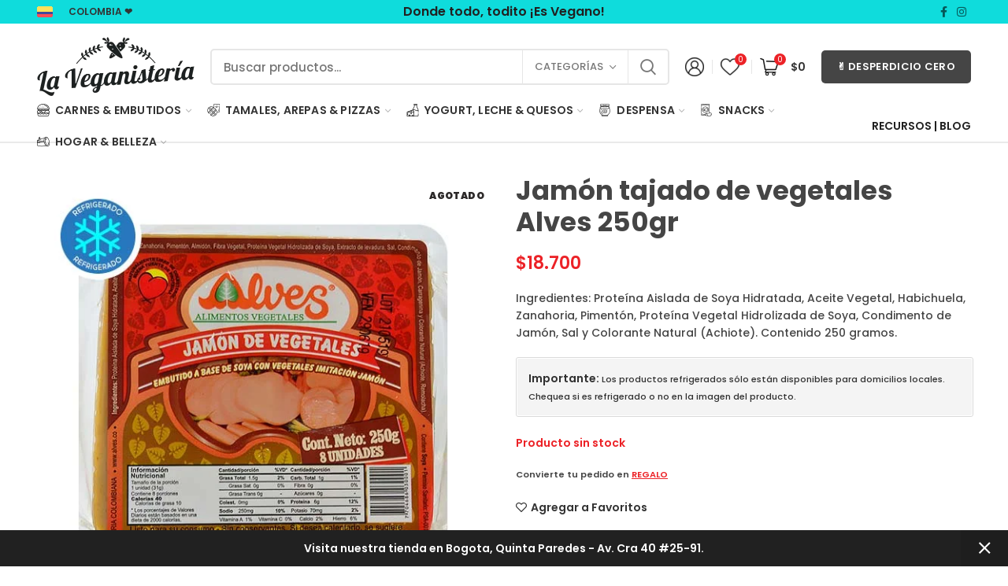

--- FILE ---
content_type: text/html; charset=UTF-8
request_url: https://laveganisteria.com.co/producto/jamon-de-vegetales-alves/
body_size: 45011
content:
<!DOCTYPE html>
<html lang="es">
<head>
	<meta charset="UTF-8">
	<meta name="viewport" content="width=device-width, initial-scale=1.0, maximum-scale=1.0, user-scalable=no">
	<link rel="profile" href="http://gmpg.org/xfn/11">
	<link rel="pingback" href="https://laveganisteria.com.co/xmlrpc.php">

	<meta name='robots' content='index, follow, max-image-preview:large, max-snippet:-1, max-video-preview:-1' />
	<style>img:is([sizes="auto" i], [sizes^="auto," i]) { contain-intrinsic-size: 3000px 1500px }</style>
	<script>window._wca = window._wca || [];</script>

	<!-- This site is optimized with the Yoast SEO plugin v26.0 - https://yoast.com/wordpress/plugins/seo/ -->
	<title>Jamón tajado de vegetales Alves 250gr - La Veganistería - Colombia</title>
	<meta name="description" content="Estás buscando quesos veganos, embutidos veganos, yogures veganos o reemplazos veganos para la carne? En La Veganistería tienda vegana los encontrarás. La más rica variedad de alimentos a base de plantas está en La Veganistería tienda Vegana online. Chía, Colombia." />
	<link rel="canonical" href="https://laveganisteria.com.co/producto/jamon-de-vegetales-alves/" />
	<meta property="og:locale" content="es_ES" />
	<meta property="og:type" content="article" />
	<meta property="og:title" content="Jamón tajado de vegetales Alves 250gr - La Veganistería - Colombia" />
	<meta property="og:description" content="Estás buscando quesos veganos, embutidos veganos, yogures veganos o reemplazos veganos para la carne? En La Veganistería tienda vegana los encontrarás. La más rica variedad de alimentos a base de plantas está en La Veganistería tienda Vegana online. Chía, Colombia." />
	<meta property="og:url" content="https://laveganisteria.com.co/producto/jamon-de-vegetales-alves/" />
	<meta property="og:site_name" content="La Veganistería - Colombia" />
	<meta property="article:modified_time" content="2025-11-14T17:04:22+00:00" />
	<meta property="og:image" content="https://laveganisteria.com.co/wp-content/uploads/2019/05/jamon-alves.jpg" />
	<meta property="og:image:width" content="600" />
	<meta property="og:image:height" content="600" />
	<meta property="og:image:type" content="image/jpeg" />
	<meta name="twitter:card" content="summary_large_image" />
	<meta name="twitter:label1" content="Tiempo de lectura" />
	<meta name="twitter:data1" content="1 minuto" />
	<script type="application/ld+json" class="yoast-schema-graph">{"@context":"https://schema.org","@graph":[{"@type":"WebPage","@id":"https://laveganisteria.com.co/producto/jamon-de-vegetales-alves/","url":"https://laveganisteria.com.co/producto/jamon-de-vegetales-alves/","name":"Jamón tajado de vegetales Alves 250gr - La Veganistería - Colombia","isPartOf":{"@id":"https://laveganisteria.com.co/#website"},"primaryImageOfPage":{"@id":"https://laveganisteria.com.co/producto/jamon-de-vegetales-alves/#primaryimage"},"image":{"@id":"https://laveganisteria.com.co/producto/jamon-de-vegetales-alves/#primaryimage"},"thumbnailUrl":"https://laveganisteria.com.co/wp-content/uploads/2019/05/jamon-alves.jpg","datePublished":"2019-05-23T23:47:11+00:00","dateModified":"2025-11-14T17:04:22+00:00","description":"Estás buscando quesos veganos, embutidos veganos, yogures veganos o reemplazos veganos para la carne? En La Veganistería tienda vegana los encontrarás. La más rica variedad de alimentos a base de plantas está en La Veganistería tienda Vegana online. Chía, Colombia.","breadcrumb":{"@id":"https://laveganisteria.com.co/producto/jamon-de-vegetales-alves/#breadcrumb"},"inLanguage":"es","potentialAction":[{"@type":"ReadAction","target":["https://laveganisteria.com.co/producto/jamon-de-vegetales-alves/"]}]},{"@type":"ImageObject","inLanguage":"es","@id":"https://laveganisteria.com.co/producto/jamon-de-vegetales-alves/#primaryimage","url":"https://laveganisteria.com.co/wp-content/uploads/2019/05/jamon-alves.jpg","contentUrl":"https://laveganisteria.com.co/wp-content/uploads/2019/05/jamon-alves.jpg","width":600,"height":600},{"@type":"BreadcrumbList","@id":"https://laveganisteria.com.co/producto/jamon-de-vegetales-alves/#breadcrumb","itemListElement":[{"@type":"ListItem","position":1,"name":"Portada","item":"https://laveganisteria.com.co/"},{"@type":"ListItem","position":2,"name":"TIENDA","item":"https://laveganisteria.com.co/shop/"},{"@type":"ListItem","position":3,"name":"Jamón tajado de vegetales Alves 250gr"}]},{"@type":"WebSite","@id":"https://laveganisteria.com.co/#website","url":"https://laveganisteria.com.co/","name":"La Veganistería - Colombia","description":"Aquí todo, todito, es vegano!","publisher":{"@id":"https://laveganisteria.com.co/#organization"},"potentialAction":[{"@type":"SearchAction","target":{"@type":"EntryPoint","urlTemplate":"https://laveganisteria.com.co/?s={search_term_string}"},"query-input":{"@type":"PropertyValueSpecification","valueRequired":true,"valueName":"search_term_string"}}],"inLanguage":"es"},{"@type":"Organization","@id":"https://laveganisteria.com.co/#organization","name":"La Veganistería - Colombia","url":"https://laveganisteria.com.co/","logo":{"@type":"ImageObject","inLanguage":"es","@id":"https://laveganisteria.com.co/#/schema/logo/image/","url":"http://laveganisteria.com.co/wp-content/uploads/2020/06/logo-transparente-La-Veganisteria-MEDIANO.png","contentUrl":"http://laveganisteria.com.co/wp-content/uploads/2020/06/logo-transparente-La-Veganisteria-MEDIANO.png","width":280,"height":110,"caption":"La Veganistería - Colombia"},"image":{"@id":"https://laveganisteria.com.co/#/schema/logo/image/"}}]}</script>
	<!-- / Yoast SEO plugin. -->


<link rel='dns-prefetch' href='//stats.wp.com' />
<link rel='dns-prefetch' href='//fonts.googleapis.com' />
<link rel="alternate" type="application/rss+xml" title="La Veganistería - Colombia &raquo; Feed" href="https://laveganisteria.com.co/feed/" />
<link rel="alternate" type="application/rss+xml" title="La Veganistería - Colombia &raquo; Feed de los comentarios" href="https://laveganisteria.com.co/comments/feed/" />
<link rel='stylesheet' id='wp-block-library-css' href='https://laveganisteria.com.co/wp-includes/css/dist/block-library/style.min.css?ver=6.8.3' type='text/css' media='all' />
<style id='classic-theme-styles-inline-css' type='text/css'>
/*! This file is auto-generated */
.wp-block-button__link{color:#fff;background-color:#32373c;border-radius:9999px;box-shadow:none;text-decoration:none;padding:calc(.667em + 2px) calc(1.333em + 2px);font-size:1.125em}.wp-block-file__button{background:#32373c;color:#fff;text-decoration:none}
</style>
<style id='joinchat-button-style-inline-css' type='text/css'>
.wp-block-joinchat-button{border:none!important;text-align:center}.wp-block-joinchat-button figure{display:table;margin:0 auto;padding:0}.wp-block-joinchat-button figcaption{font:normal normal 400 .6em/2em var(--wp--preset--font-family--system-font,sans-serif);margin:0;padding:0}.wp-block-joinchat-button .joinchat-button__qr{background-color:#fff;border:6px solid #25d366;border-radius:30px;box-sizing:content-box;display:block;height:200px;margin:auto;overflow:hidden;padding:10px;width:200px}.wp-block-joinchat-button .joinchat-button__qr canvas,.wp-block-joinchat-button .joinchat-button__qr img{display:block;margin:auto}.wp-block-joinchat-button .joinchat-button__link{align-items:center;background-color:#25d366;border:6px solid #25d366;border-radius:30px;display:inline-flex;flex-flow:row nowrap;justify-content:center;line-height:1.25em;margin:0 auto;text-decoration:none}.wp-block-joinchat-button .joinchat-button__link:before{background:transparent var(--joinchat-ico) no-repeat center;background-size:100%;content:"";display:block;height:1.5em;margin:-.75em .75em -.75em 0;width:1.5em}.wp-block-joinchat-button figure+.joinchat-button__link{margin-top:10px}@media (orientation:landscape)and (min-height:481px),(orientation:portrait)and (min-width:481px){.wp-block-joinchat-button.joinchat-button--qr-only figure+.joinchat-button__link{display:none}}@media (max-width:480px),(orientation:landscape)and (max-height:480px){.wp-block-joinchat-button figure{display:none}}

</style>
<style id='global-styles-inline-css' type='text/css'>
:root{--wp--preset--aspect-ratio--square: 1;--wp--preset--aspect-ratio--4-3: 4/3;--wp--preset--aspect-ratio--3-4: 3/4;--wp--preset--aspect-ratio--3-2: 3/2;--wp--preset--aspect-ratio--2-3: 2/3;--wp--preset--aspect-ratio--16-9: 16/9;--wp--preset--aspect-ratio--9-16: 9/16;--wp--preset--color--black: #000000;--wp--preset--color--cyan-bluish-gray: #abb8c3;--wp--preset--color--white: #ffffff;--wp--preset--color--pale-pink: #f78da7;--wp--preset--color--vivid-red: #cf2e2e;--wp--preset--color--luminous-vivid-orange: #ff6900;--wp--preset--color--luminous-vivid-amber: #fcb900;--wp--preset--color--light-green-cyan: #7bdcb5;--wp--preset--color--vivid-green-cyan: #00d084;--wp--preset--color--pale-cyan-blue: #8ed1fc;--wp--preset--color--vivid-cyan-blue: #0693e3;--wp--preset--color--vivid-purple: #9b51e0;--wp--preset--gradient--vivid-cyan-blue-to-vivid-purple: linear-gradient(135deg,rgba(6,147,227,1) 0%,rgb(155,81,224) 100%);--wp--preset--gradient--light-green-cyan-to-vivid-green-cyan: linear-gradient(135deg,rgb(122,220,180) 0%,rgb(0,208,130) 100%);--wp--preset--gradient--luminous-vivid-amber-to-luminous-vivid-orange: linear-gradient(135deg,rgba(252,185,0,1) 0%,rgba(255,105,0,1) 100%);--wp--preset--gradient--luminous-vivid-orange-to-vivid-red: linear-gradient(135deg,rgba(255,105,0,1) 0%,rgb(207,46,46) 100%);--wp--preset--gradient--very-light-gray-to-cyan-bluish-gray: linear-gradient(135deg,rgb(238,238,238) 0%,rgb(169,184,195) 100%);--wp--preset--gradient--cool-to-warm-spectrum: linear-gradient(135deg,rgb(74,234,220) 0%,rgb(151,120,209) 20%,rgb(207,42,186) 40%,rgb(238,44,130) 60%,rgb(251,105,98) 80%,rgb(254,248,76) 100%);--wp--preset--gradient--blush-light-purple: linear-gradient(135deg,rgb(255,206,236) 0%,rgb(152,150,240) 100%);--wp--preset--gradient--blush-bordeaux: linear-gradient(135deg,rgb(254,205,165) 0%,rgb(254,45,45) 50%,rgb(107,0,62) 100%);--wp--preset--gradient--luminous-dusk: linear-gradient(135deg,rgb(255,203,112) 0%,rgb(199,81,192) 50%,rgb(65,88,208) 100%);--wp--preset--gradient--pale-ocean: linear-gradient(135deg,rgb(255,245,203) 0%,rgb(182,227,212) 50%,rgb(51,167,181) 100%);--wp--preset--gradient--electric-grass: linear-gradient(135deg,rgb(202,248,128) 0%,rgb(113,206,126) 100%);--wp--preset--gradient--midnight: linear-gradient(135deg,rgb(2,3,129) 0%,rgb(40,116,252) 100%);--wp--preset--font-size--small: 13px;--wp--preset--font-size--medium: 20px;--wp--preset--font-size--large: 36px;--wp--preset--font-size--x-large: 42px;--wp--preset--spacing--20: 0.44rem;--wp--preset--spacing--30: 0.67rem;--wp--preset--spacing--40: 1rem;--wp--preset--spacing--50: 1.5rem;--wp--preset--spacing--60: 2.25rem;--wp--preset--spacing--70: 3.38rem;--wp--preset--spacing--80: 5.06rem;--wp--preset--shadow--natural: 6px 6px 9px rgba(0, 0, 0, 0.2);--wp--preset--shadow--deep: 12px 12px 50px rgba(0, 0, 0, 0.4);--wp--preset--shadow--sharp: 6px 6px 0px rgba(0, 0, 0, 0.2);--wp--preset--shadow--outlined: 6px 6px 0px -3px rgba(255, 255, 255, 1), 6px 6px rgba(0, 0, 0, 1);--wp--preset--shadow--crisp: 6px 6px 0px rgba(0, 0, 0, 1);}:where(.is-layout-flex){gap: 0.5em;}:where(.is-layout-grid){gap: 0.5em;}body .is-layout-flex{display: flex;}.is-layout-flex{flex-wrap: wrap;align-items: center;}.is-layout-flex > :is(*, div){margin: 0;}body .is-layout-grid{display: grid;}.is-layout-grid > :is(*, div){margin: 0;}:where(.wp-block-columns.is-layout-flex){gap: 2em;}:where(.wp-block-columns.is-layout-grid){gap: 2em;}:where(.wp-block-post-template.is-layout-flex){gap: 1.25em;}:where(.wp-block-post-template.is-layout-grid){gap: 1.25em;}.has-black-color{color: var(--wp--preset--color--black) !important;}.has-cyan-bluish-gray-color{color: var(--wp--preset--color--cyan-bluish-gray) !important;}.has-white-color{color: var(--wp--preset--color--white) !important;}.has-pale-pink-color{color: var(--wp--preset--color--pale-pink) !important;}.has-vivid-red-color{color: var(--wp--preset--color--vivid-red) !important;}.has-luminous-vivid-orange-color{color: var(--wp--preset--color--luminous-vivid-orange) !important;}.has-luminous-vivid-amber-color{color: var(--wp--preset--color--luminous-vivid-amber) !important;}.has-light-green-cyan-color{color: var(--wp--preset--color--light-green-cyan) !important;}.has-vivid-green-cyan-color{color: var(--wp--preset--color--vivid-green-cyan) !important;}.has-pale-cyan-blue-color{color: var(--wp--preset--color--pale-cyan-blue) !important;}.has-vivid-cyan-blue-color{color: var(--wp--preset--color--vivid-cyan-blue) !important;}.has-vivid-purple-color{color: var(--wp--preset--color--vivid-purple) !important;}.has-black-background-color{background-color: var(--wp--preset--color--black) !important;}.has-cyan-bluish-gray-background-color{background-color: var(--wp--preset--color--cyan-bluish-gray) !important;}.has-white-background-color{background-color: var(--wp--preset--color--white) !important;}.has-pale-pink-background-color{background-color: var(--wp--preset--color--pale-pink) !important;}.has-vivid-red-background-color{background-color: var(--wp--preset--color--vivid-red) !important;}.has-luminous-vivid-orange-background-color{background-color: var(--wp--preset--color--luminous-vivid-orange) !important;}.has-luminous-vivid-amber-background-color{background-color: var(--wp--preset--color--luminous-vivid-amber) !important;}.has-light-green-cyan-background-color{background-color: var(--wp--preset--color--light-green-cyan) !important;}.has-vivid-green-cyan-background-color{background-color: var(--wp--preset--color--vivid-green-cyan) !important;}.has-pale-cyan-blue-background-color{background-color: var(--wp--preset--color--pale-cyan-blue) !important;}.has-vivid-cyan-blue-background-color{background-color: var(--wp--preset--color--vivid-cyan-blue) !important;}.has-vivid-purple-background-color{background-color: var(--wp--preset--color--vivid-purple) !important;}.has-black-border-color{border-color: var(--wp--preset--color--black) !important;}.has-cyan-bluish-gray-border-color{border-color: var(--wp--preset--color--cyan-bluish-gray) !important;}.has-white-border-color{border-color: var(--wp--preset--color--white) !important;}.has-pale-pink-border-color{border-color: var(--wp--preset--color--pale-pink) !important;}.has-vivid-red-border-color{border-color: var(--wp--preset--color--vivid-red) !important;}.has-luminous-vivid-orange-border-color{border-color: var(--wp--preset--color--luminous-vivid-orange) !important;}.has-luminous-vivid-amber-border-color{border-color: var(--wp--preset--color--luminous-vivid-amber) !important;}.has-light-green-cyan-border-color{border-color: var(--wp--preset--color--light-green-cyan) !important;}.has-vivid-green-cyan-border-color{border-color: var(--wp--preset--color--vivid-green-cyan) !important;}.has-pale-cyan-blue-border-color{border-color: var(--wp--preset--color--pale-cyan-blue) !important;}.has-vivid-cyan-blue-border-color{border-color: var(--wp--preset--color--vivid-cyan-blue) !important;}.has-vivid-purple-border-color{border-color: var(--wp--preset--color--vivid-purple) !important;}.has-vivid-cyan-blue-to-vivid-purple-gradient-background{background: var(--wp--preset--gradient--vivid-cyan-blue-to-vivid-purple) !important;}.has-light-green-cyan-to-vivid-green-cyan-gradient-background{background: var(--wp--preset--gradient--light-green-cyan-to-vivid-green-cyan) !important;}.has-luminous-vivid-amber-to-luminous-vivid-orange-gradient-background{background: var(--wp--preset--gradient--luminous-vivid-amber-to-luminous-vivid-orange) !important;}.has-luminous-vivid-orange-to-vivid-red-gradient-background{background: var(--wp--preset--gradient--luminous-vivid-orange-to-vivid-red) !important;}.has-very-light-gray-to-cyan-bluish-gray-gradient-background{background: var(--wp--preset--gradient--very-light-gray-to-cyan-bluish-gray) !important;}.has-cool-to-warm-spectrum-gradient-background{background: var(--wp--preset--gradient--cool-to-warm-spectrum) !important;}.has-blush-light-purple-gradient-background{background: var(--wp--preset--gradient--blush-light-purple) !important;}.has-blush-bordeaux-gradient-background{background: var(--wp--preset--gradient--blush-bordeaux) !important;}.has-luminous-dusk-gradient-background{background: var(--wp--preset--gradient--luminous-dusk) !important;}.has-pale-ocean-gradient-background{background: var(--wp--preset--gradient--pale-ocean) !important;}.has-electric-grass-gradient-background{background: var(--wp--preset--gradient--electric-grass) !important;}.has-midnight-gradient-background{background: var(--wp--preset--gradient--midnight) !important;}.has-small-font-size{font-size: var(--wp--preset--font-size--small) !important;}.has-medium-font-size{font-size: var(--wp--preset--font-size--medium) !important;}.has-large-font-size{font-size: var(--wp--preset--font-size--large) !important;}.has-x-large-font-size{font-size: var(--wp--preset--font-size--x-large) !important;}
:where(.wp-block-post-template.is-layout-flex){gap: 1.25em;}:where(.wp-block-post-template.is-layout-grid){gap: 1.25em;}
:where(.wp-block-columns.is-layout-flex){gap: 2em;}:where(.wp-block-columns.is-layout-grid){gap: 2em;}
:root :where(.wp-block-pullquote){font-size: 1.5em;line-height: 1.6;}
</style>
<link rel='stylesheet' id='wpbet-single-product-style-css' href='https://laveganisteria.com.co/wp-content/plugins/product-batch-expiry-tracking-for-woocommerce/assets/css/front-end.css?ver=1.8.1' type='text/css' media='all' />
<style id='woocommerce-inline-inline-css' type='text/css'>
.woocommerce form .form-row .required { visibility: visible; }
</style>
<link rel='stylesheet' id='brands-styles-css' href='https://laveganisteria.com.co/wp-content/plugins/woocommerce/assets/css/brands.css?ver=10.2.2' type='text/css' media='all' />
<link rel='stylesheet' id='woo_conditional_shipping_css-css' href='https://laveganisteria.com.co/wp-content/plugins/woo-conditional-shipping-pro/includes/frontend/../../frontend/css/woo-conditional-shipping.css?ver=2.5.1.pro' type='text/css' media='all' />
<link rel='stylesheet' id='ywpar_frontend-css' href='https://laveganisteria.com.co/wp-content/plugins/yith-woocommerce-points-and-rewards-premium/assets/css/frontend.css?ver=2.1.3' type='text/css' media='all' />
<link rel='stylesheet' id='site-reviews-css' href='https://laveganisteria.com.co/wp-content/plugins/site-reviews/assets/styles/default.css?ver=7.2.13' type='text/css' media='all' />
<style id='site-reviews-inline-css' type='text/css'>
:root{--glsr-star-empty:url(https://laveganisteria.com.co/wp-content/plugins/site-reviews/assets/images/stars/default/star-empty.svg);--glsr-star-error:url(https://laveganisteria.com.co/wp-content/plugins/site-reviews/assets/images/stars/default/star-error.svg);--glsr-star-full:url(https://laveganisteria.com.co/wp-content/plugins/site-reviews/assets/images/stars/default/star-full.svg);--glsr-star-half:url(https://laveganisteria.com.co/wp-content/plugins/site-reviews/assets/images/stars/default/star-half.svg)}

</style>
<link rel='stylesheet' id='js_composer_front-css' href='https://laveganisteria.com.co/wp-content/plugins/js_composer/assets/css/js_composer.min.css?ver=6.2.0' type='text/css' media='all' />
<link rel='stylesheet' id='vc_font_awesome_5_shims-css' href='https://laveganisteria.com.co/wp-content/plugins/js_composer/assets/lib/bower/font-awesome/css/v4-shims.min.css?ver=6.2.0' type='text/css' media='all' />
<link rel='stylesheet' id='vc_font_awesome_5-css' href='https://laveganisteria.com.co/wp-content/plugins/js_composer/assets/lib/bower/font-awesome/css/all.min.css?ver=6.2.0' type='text/css' media='all' />
<link rel='stylesheet' id='bootstrap-css' href='https://laveganisteria.com.co/wp-content/themes/woodmart-child/css/bootstrap.min.css?ver=5.2.0' type='text/css' media='all' />
<link rel='stylesheet' id='woodmart-style-css' href='https://laveganisteria.com.co/wp-content/themes/woodmart-child/style.min.css?ver=5.2.0' type='text/css' media='all' />
<link rel='stylesheet' id='xts-style-header_411058-css' href='https://laveganisteria.com.co/wp-content/uploads/2022/06/xts-header_411058-1654545244.css?ver=5.2.0' type='text/css' media='all' />
<link rel='stylesheet' id='xts-style-theme_settings_default-css' href='https://laveganisteria.com.co/wp-content/uploads/2022/06/xts-theme_settings_default-1656147529.css?ver=5.2.0' type='text/css' media='all' />
<link rel='stylesheet' id='xts-google-fonts-css' href='//fonts.googleapis.com/css?family=Poppins%3A100%2C100italic%2C200%2C200italic%2C300%2C300italic%2C400%2C400italic%2C500%2C500italic%2C600%2C600italic%2C700%2C700italic%2C800%2C800italic%2C900%2C900italic&#038;subset=latin&#038;ver=5.2.0' type='text/css' media='all' />
<script type="text/template" id="tmpl-variation-template">
	<div class="woocommerce-variation-description">{{{ data.variation.variation_description }}}</div>
	<div class="woocommerce-variation-price">{{{ data.variation.price_html }}}</div>
	<div class="woocommerce-variation-availability">{{{ data.variation.availability_html }}}</div>
</script>
<script type="text/template" id="tmpl-unavailable-variation-template">
	<p role="alert">Lo sentimos, este producto no está disponible. Por favor elige otra combinación.</p>
</script>
<script type="text/javascript" src="https://laveganisteria.com.co/wp-includes/js/jquery/jquery.min.js?ver=3.7.1" id="jquery-core-js"></script>
<script type="text/javascript" src="https://laveganisteria.com.co/wp-includes/js/jquery/jquery-migrate.min.js?ver=3.4.1" id="jquery-migrate-js"></script>
<script type="text/javascript" id="print-invoices-packing-slip-labels-for-woocommerce_public-js-extra">
/* <![CDATA[ */
var wf_pklist_params_public = {"show_document_preview":"No","document_access_type":"logged_in","is_user_logged_in":"","msgs":{"invoice_number_prompt_free_order":"\"Generar factura para pedidos gratuitos\" est\u00e1 inhabilitado en Configuraci\u00f3n de factura> Avanzado. Est\u00e1 intentando generar una factura para este pedido gratuito. \u00bfContinuar?","creditnote_number_prompt":"Parece que el reembolso en este pedido a\u00fan no tiene un n\u00famero de cr\u00e9dito. \u00bfQuieres generar uno manualmente?","invoice_number_prompt_no_from_addr":"Complete la `direcci\u00f3n de origen` en la configuraci\u00f3n general del complemento.","invoice_title_prompt":"Factura","invoice_number_prompt":"el n\u00famero a\u00fan no ha sido generado. \u00bfQuieres generar uno manualmente?","pop_dont_show_again":false,"request_error":"Error de solicitud.","error_loading_data":"Error loading data.","min_value_error":"El valor m\u00ednimo debe ser","generating_document_text":"Generating document...","new_tab_open_error":"No se pudo abrir una nueva pesta\u00f1a. Por favor, revise la configuraci\u00f3n de su navegador."}};
/* ]]> */
</script>
<script type="text/javascript" src="https://laveganisteria.com.co/wp-content/plugins/print-invoices-packing-slip-labels-for-woocommerce/public/js/wf-woocommerce-packing-list-public.js?ver=4.8.4" id="print-invoices-packing-slip-labels-for-woocommerce_public-js"></script>
<script type="text/javascript" src="https://laveganisteria.com.co/wp-content/plugins/woocommerce/assets/js/jquery-blockui/jquery.blockUI.min.js?ver=2.7.0-wc.10.2.2" id="jquery-blockui-js" data-wp-strategy="defer"></script>
<script type="text/javascript" id="wc-add-to-cart-js-extra">
/* <![CDATA[ */
var wc_add_to_cart_params = {"ajax_url":"\/wp-admin\/admin-ajax.php","wc_ajax_url":"\/?wc-ajax=%%endpoint%%","i18n_view_cart":"Ver carrito","cart_url":"https:\/\/laveganisteria.com.co\/cart\/","is_cart":"","cart_redirect_after_add":"no"};
/* ]]> */
</script>
<script type="text/javascript" src="https://laveganisteria.com.co/wp-content/plugins/woocommerce/assets/js/frontend/add-to-cart.min.js?ver=10.2.2" id="wc-add-to-cart-js" data-wp-strategy="defer"></script>
<script type="text/javascript" src="https://laveganisteria.com.co/wp-content/plugins/woocommerce/assets/js/zoom/jquery.zoom.min.js?ver=1.7.21-wc.10.2.2" id="zoom-js" defer="defer" data-wp-strategy="defer"></script>
<script type="text/javascript" id="wc-single-product-js-extra">
/* <![CDATA[ */
var wc_single_product_params = {"i18n_required_rating_text":"Por favor elige una puntuaci\u00f3n","i18n_rating_options":["1 de 5 estrellas","2 de 5 estrellas","3 de 5 estrellas","4 de 5 estrellas","5 de 5 estrellas"],"i18n_product_gallery_trigger_text":"Ver galer\u00eda de im\u00e1genes a pantalla completa","review_rating_required":"yes","flexslider":{"rtl":false,"animation":"slide","smoothHeight":true,"directionNav":false,"controlNav":"thumbnails","slideshow":false,"animationSpeed":500,"animationLoop":false,"allowOneSlide":false},"zoom_enabled":"","zoom_options":[],"photoswipe_enabled":"","photoswipe_options":{"shareEl":false,"closeOnScroll":false,"history":false,"hideAnimationDuration":0,"showAnimationDuration":0},"flexslider_enabled":""};
/* ]]> */
</script>
<script type="text/javascript" src="https://laveganisteria.com.co/wp-content/plugins/woocommerce/assets/js/frontend/single-product.min.js?ver=10.2.2" id="wc-single-product-js" defer="defer" data-wp-strategy="defer"></script>
<script type="text/javascript" src="https://laveganisteria.com.co/wp-content/plugins/woocommerce/assets/js/js-cookie/js.cookie.min.js?ver=2.1.4-wc.10.2.2" id="js-cookie-js" data-wp-strategy="defer"></script>
<script type="text/javascript" id="woocommerce-js-extra">
/* <![CDATA[ */
var woocommerce_params = {"ajax_url":"\/wp-admin\/admin-ajax.php","wc_ajax_url":"\/?wc-ajax=%%endpoint%%","i18n_password_show":"Mostrar contrase\u00f1a","i18n_password_hide":"Ocultar contrase\u00f1a"};
/* ]]> */
</script>
<script type="text/javascript" src="https://laveganisteria.com.co/wp-content/plugins/woocommerce/assets/js/frontend/woocommerce.min.js?ver=10.2.2" id="woocommerce-js" defer="defer" data-wp-strategy="defer"></script>
<script type="text/javascript" src="https://laveganisteria.com.co/wp-content/plugins/js_composer/assets/js/vendors/woocommerce-add-to-cart.js?ver=6.2.0" id="vc_woocommerce-add-to-cart-js-js"></script>
<script type="text/javascript" src="https://laveganisteria.com.co/wp-content/plugins/woocommerce/assets/js/jquery-cookie/jquery.cookie.min.js?ver=1.4.1-wc.10.2.2" id="jquery-cookie-js" data-wp-strategy="defer"></script>
<script type="text/javascript" src="https://laveganisteria.com.co/wp-content/plugins/woo-conditional-shipping-pro/includes/frontend/../../frontend/js/woo-conditional-shipping.js?ver=2.5.1.pro" id="woo-conditional-shipping-js-js"></script>
<script type="text/javascript" src="https://stats.wp.com/s-202548.js" id="woocommerce-analytics-js" defer="defer" data-wp-strategy="defer"></script>
<script type="text/javascript" src="https://laveganisteria.com.co/wp-includes/js/underscore.min.js?ver=1.13.7" id="underscore-js"></script>
<script type="text/javascript" id="wp-util-js-extra">
/* <![CDATA[ */
var _wpUtilSettings = {"ajax":{"url":"\/wp-admin\/admin-ajax.php"}};
/* ]]> */
</script>
<script type="text/javascript" src="https://laveganisteria.com.co/wp-includes/js/wp-util.min.js?ver=6.8.3" id="wp-util-js"></script>
<script type="text/javascript" src="https://laveganisteria.com.co/wp-content/themes/woodmart-child/js/device.min.js?ver=5.2.0" id="woodmart-device-js"></script>
<link rel="https://api.w.org/" href="https://laveganisteria.com.co/wp-json/" /><link rel="alternate" title="JSON" type="application/json" href="https://laveganisteria.com.co/wp-json/wp/v2/product/2816" /><link rel="EditURI" type="application/rsd+xml" title="RSD" href="https://laveganisteria.com.co/xmlrpc.php?rsd" />
<meta name="generator" content="WordPress 6.8.3" />
<meta name="generator" content="WooCommerce 10.2.2" />
<link rel='shortlink' href='https://laveganisteria.com.co/?p=2816' />
<link rel="alternate" title="oEmbed (JSON)" type="application/json+oembed" href="https://laveganisteria.com.co/wp-json/oembed/1.0/embed?url=https%3A%2F%2Flaveganisteria.com.co%2Fproducto%2Fjamon-de-vegetales-alves%2F" />
<link rel="alternate" title="oEmbed (XML)" type="text/xml+oembed" href="https://laveganisteria.com.co/wp-json/oembed/1.0/embed?url=https%3A%2F%2Flaveganisteria.com.co%2Fproducto%2Fjamon-de-vegetales-alves%2F&#038;format=xml" />
	<style>img#wpstats{display:none}</style>
		<meta name="theme-color" content="#212121">	<noscript><style>.woocommerce-product-gallery{ opacity: 1 !important; }</style></noscript>
	<meta name="generator" content="Powered by WPBakery Page Builder - drag and drop page builder for WordPress."/>
<link rel="icon" href="https://laveganisteria.com.co/wp-content/uploads/2019/04/cropped-favicon-pagina-web-32x32.png" sizes="32x32" />
<link rel="icon" href="https://laveganisteria.com.co/wp-content/uploads/2019/04/cropped-favicon-pagina-web-192x192.png" sizes="192x192" />
<link rel="apple-touch-icon" href="https://laveganisteria.com.co/wp-content/uploads/2019/04/cropped-favicon-pagina-web-180x180.png" />
<meta name="msapplication-TileImage" content="https://laveganisteria.com.co/wp-content/uploads/2019/04/cropped-favicon-pagina-web-270x270.png" />
<style>		
		
		</style><noscript><style> .wpb_animate_when_almost_visible { opacity: 1; }</style></noscript></head>

<body class="wp-singular product-template-default single single-product postid-2816 wp-theme-woodmart-child theme-woodmart-child woocommerce woocommerce-page woocommerce-demo-store woocommerce-no-js wrapper-full-width form-style-semi-rounded form-border-width-2 woodmart-product-design-default categories-accordion-on woodmart-archive-shop woodmart-ajax-shop-on offcanvas-sidebar-mobile offcanvas-sidebar-tablet btns-default-semi-rounded btns-default-dark btns-default-hover-dark btns-shop-semi-rounded btns-shop-light btns-shop-hover-dark btns-accent-semi-rounded btns-accent-light btns-accent-hover-dark wpb-js-composer js-comp-ver-6.2.0 vc_responsive">
		
	<div class="website-wrapper">

		
			<!-- HEADER -->
			<header class="whb-header whb-full-width whb-sticky-shadow whb-scroll-stick whb-sticky-real">

				<div class="whb-main-header">
	
<div class="whb-row whb-top-bar whb-sticky-row whb-with-bg whb-without-border whb-color-light whb-flex-equal-sides">
	<div class="container">
		<div class="whb-flex-row whb-top-bar-inner">
			<div class="whb-column whb-col-left whb-visible-lg">
	<div class="site-logo">
	<div class="woodmart-logo-wrap">
		<a href="https://laveganisteria.com.co/" class="woodmart-logo woodmart-main-logo" rel="home">
			<img src="https://laveganisteria.com.co/wp-content/uploads/2022/06/colombia.png" alt="La Veganistería - Colombia" style="max-width: 36px;" />		</a>
			</div>
</div>

<div class="whb-text-element reset-mb-10 "><p style="text-align: left;"><strong><span style="color: #333333;">COLOMBIA ❤</span></strong></p></div>
</div>
<div class="whb-column whb-col-center whb-visible-lg">
	
<div class="whb-text-element reset-mb-10  text-element-inline"><h5 style="text-align: center;"><span style="color: #212121;">Donde todo, todito ¡Es Vegano!</span></h5></div>
</div>
<div class="whb-column whb-col-right whb-visible-lg">
	
			<div class="woodmart-social-icons text-right icons-design-default icons-size- color-scheme-dark social-follow social-form-circle">
									<a rel="nofollow" href="https://www.facebook.com/LaVeganisteria/" target="_blank" class=" woodmart-social-icon social-facebook">
						<i></i>
						<span class="woodmart-social-icon-name">Facebook</span>
					</a>
				
				
				
									<a rel="nofollow" href="https://www.instagram.com/la.veganisteria/" target="_blank" class=" woodmart-social-icon social-instagram">
						<i></i>
						<span class="woodmart-social-icon-name">Instagram</span>
					</a>
				
				
				
				
				
				
				
				
				
				
				
				
				
				
								
								
				
								
				
			</div>

		</div>
<div class="whb-column whb-col-mobile whb-hidden-lg">
	
<div class="whb-text-element reset-mb-10 "><h5 style="text-align: center;"><strong><span style="color: #212121;">Aquí todo todito, ¡ES VEGANO!</span></strong></h5></div>
<div class="site-logo">
	<div class="woodmart-logo-wrap">
		<a href="https://laveganisteria.com.co/" class="woodmart-logo woodmart-main-logo" rel="home">
			<img src="https://laveganisteria.com.co/wp-content/uploads/2022/06/colombia.png" alt="La Veganistería - Colombia" style="max-width: 36px;" />		</a>
			</div>
</div>
</div>
		</div>
	</div>
</div>

<div class="whb-row whb-general-header whb-sticky-row whb-with-bg whb-without-border whb-color-dark whb-flex-flex-middle">
	<div class="container">
		<div class="whb-flex-row whb-general-header-inner">
			<div class="whb-column whb-col-left whb-visible-lg">
	<div class="site-logo">
	<div class="woodmart-logo-wrap">
		<a href="https://laveganisteria.com.co/" class="woodmart-logo woodmart-main-logo" rel="home">
			<img src="https://laveganisteria.com.co/wp-content/uploads/2018/11/logo-transparente-La-Veganisteria.png" alt="La Veganistería - Colombia" style="max-width: 200px;" />		</a>
			</div>
</div>
</div>
<div class="whb-column whb-col-center whb-visible-lg">
				<div class="woodmart-search-form">
								<form role="search" method="get" class="searchform  has-categories-dropdown search-style-default woodmart-ajax-search" action="https://laveganisteria.com.co/"  data-thumbnail="1" data-price="1" data-post_type="product" data-count="20" data-sku="0" data-symbols_count="3">
					<input type="text" class="s" placeholder="Buscar productos..." value="" name="s" />
					<input type="hidden" name="post_type" value="product">
								<div class="search-by-category input-dropdown">
				<div class="input-dropdown-inner woodmart-scroll-content">
					<input type="hidden" name="product_cat" value="0">
					<a href="#" data-val="0">Categorías</a>
					<div class="list-wrapper woodmart-scroll">
						<ul class="woodmart-scroll-content">
							<li style="display:none;"><a href="#" data-val="0">Categorías</a></li>
								<li class="cat-item cat-item-1328"><a class="pf-value" href="https://laveganisteria.com.co/product-category/bebidas-2/" data-val="bebidas-2" data-title="Bebidas" >Bebidas</a>
<ul class='children'>
	<li class="cat-item cat-item-1334"><a class="pf-value" href="https://laveganisteria.com.co/product-category/bebidas-2/bebida-de-te/" data-val="bebida-de-te" data-title="Bebida de té" >Bebida de té</a>
</li>
</ul>
</li>
	<li class="cat-item cat-item-1329"><a class="pf-value" href="https://laveganisteria.com.co/product-category/bebidas-3/" data-val="bebidas-3" data-title="BEBIDAS" >BEBIDAS</a>
</li>
	<li class="cat-item cat-item-110"><a class="pf-value" href="https://laveganisteria.com.co/product-category/carnes-embutidos/" data-val="carnes-embutidos" data-title="CARNES &amp; EMBUTIDOS" >CARNES &amp; EMBUTIDOS</a>
<ul class='children'>
	<li class="cat-item cat-item-239"><a class="pf-value" href="https://laveganisteria.com.co/product-category/carnes-embutidos/carnes-veganas/" data-val="carnes-veganas" data-title="Carnes veganas" >Carnes veganas</a>
</li>
	<li class="cat-item cat-item-236"><a class="pf-value" href="https://laveganisteria.com.co/product-category/carnes-embutidos/chorizos-y-rellenas/" data-val="chorizos-y-rellenas" data-title="Chorizos y rellenas" >Chorizos y rellenas</a>
</li>
	<li class="cat-item cat-item-235"><a class="pf-value" href="https://laveganisteria.com.co/product-category/carnes-embutidos/hamburguesas/" data-val="hamburguesas" data-title="Hamburguesas" >Hamburguesas</a>
</li>
	<li class="cat-item cat-item-237"><a class="pf-value" href="https://laveganisteria.com.co/product-category/carnes-embutidos/jamon-y-mortadela/" data-val="jamon-y-mortadela" data-title="Jamón y mortadela" >Jamón y mortadela</a>
</li>
	<li class="cat-item cat-item-234"><a class="pf-value" href="https://laveganisteria.com.co/product-category/carnes-embutidos/salchichas/" data-val="salchichas" data-title="Salchichas" >Salchichas</a>
</li>
	<li class="cat-item cat-item-238"><a class="pf-value" href="https://laveganisteria.com.co/product-category/carnes-embutidos/tocineta-salchichon-y-salami/" data-val="tocineta-salchichon-y-salami" data-title="Tocineta, salchichón y salami" >Tocineta, salchichón y salami</a>
</li>
</ul>
</li>
	<li class="cat-item cat-item-1018"><a class="pf-value" href="https://laveganisteria.com.co/product-category/colabora/" data-val="colabora" data-title="COLABORA" >COLABORA</a>
</li>
	<li class="cat-item cat-item-1292"><a class="pf-value" href="https://laveganisteria.com.co/product-category/cs-ju/" data-val="cs-ju" data-title="CS-JU" >CS-JU</a>
</li>
	<li class="cat-item cat-item-1289"><a class="pf-value" href="https://laveganisteria.com.co/product-category/cs-lu/" data-val="cs-lu" data-title="CS-LU" >CS-LU</a>
</li>
	<li class="cat-item cat-item-1290"><a class="pf-value" href="https://laveganisteria.com.co/product-category/cs-ma/" data-val="cs-ma" data-title="CS-MA" >CS-MA</a>
</li>
	<li class="cat-item cat-item-1291"><a class="pf-value" href="https://laveganisteria.com.co/product-category/cs-mi/" data-val="cs-mi" data-title="CS-MI" >CS-MI</a>
</li>
	<li class="cat-item cat-item-1294"><a class="pf-value" href="https://laveganisteria.com.co/product-category/cs-sa/" data-val="cs-sa" data-title="CS-SA" >CS-SA</a>
</li>
	<li class="cat-item cat-item-1293"><a class="pf-value" href="https://laveganisteria.com.co/product-category/cs-vi/" data-val="cs-vi" data-title="CS-VI" >CS-VI</a>
</li>
	<li class="cat-item cat-item-116"><a class="pf-value" href="https://laveganisteria.com.co/product-category/despensa/" data-val="despensa" data-title="DESPENSA" >DESPENSA</a>
<ul class='children'>
	<li class="cat-item cat-item-152"><a class="pf-value" href="https://laveganisteria.com.co/product-category/despensa/cacao-sal-y-endulzantes/" data-val="cacao-sal-y-endulzantes" data-title="Cacao, sal y endulzantes" >Cacao, sal y endulzantes</a>
	<ul class='children'>
	<li class="cat-item cat-item-275"><a class="pf-value" href="https://laveganisteria.com.co/product-category/despensa/cacao-sal-y-endulzantes/cacao/" data-val="cacao" data-title="Cacao" >Cacao</a>
</li>
	<li class="cat-item cat-item-276"><a class="pf-value" href="https://laveganisteria.com.co/product-category/despensa/cacao-sal-y-endulzantes/endulzantes/" data-val="endulzantes" data-title="Endulzantes" >Endulzantes</a>
</li>
	<li class="cat-item cat-item-274"><a class="pf-value" href="https://laveganisteria.com.co/product-category/despensa/cacao-sal-y-endulzantes/te/" data-val="te" data-title="Té" >Té</a>
</li>
	</ul>
</li>
	<li class="cat-item cat-item-264"><a class="pf-value" href="https://laveganisteria.com.co/product-category/despensa/cereales-y-granolas/" data-val="cereales-y-granolas" data-title="Cereales y granolas" >Cereales y granolas</a>
	<ul class='children'>
	<li class="cat-item cat-item-265"><a class="pf-value" href="https://laveganisteria.com.co/product-category/despensa/cereales-y-granolas/granolas-y-cereales-endulzados-con-miel-de-cana/" data-val="granolas-y-cereales-endulzados-con-miel-de-cana" data-title="Granolas y cereales endulzados con miel de caña" >Granolas y cereales endulzados con miel de caña</a>
</li>
	<li class="cat-item cat-item-266"><a class="pf-value" href="https://laveganisteria.com.co/product-category/despensa/cereales-y-granolas/granolas-y-cereales-libres-de-azucar/" data-val="granolas-y-cereales-libres-de-azucar" data-title="Granolas y cereales libres de azúcar" >Granolas y cereales libres de azúcar</a>
</li>
	</ul>
</li>
	<li class="cat-item cat-item-277"><a class="pf-value" href="https://laveganisteria.com.co/product-category/despensa/frutos-secos/" data-val="frutos-secos" data-title="Frutos secos" >Frutos secos</a>
</li>
	<li class="cat-item cat-item-243"><a class="pf-value" href="https://laveganisteria.com.co/product-category/despensa/granos-semillas-y-hojuelas/" data-val="granos-semillas-y-hojuelas" data-title="Granos, semillas y hojuelas" >Granos, semillas y hojuelas</a>
	<ul class='children'>
	<li class="cat-item cat-item-248"><a class="pf-value" href="https://laveganisteria.com.co/product-category/despensa/granos-semillas-y-hojuelas/arroz/" data-val="arroz" data-title="Arroz" >Arroz</a>
</li>
	<li class="cat-item cat-item-244"><a class="pf-value" href="https://laveganisteria.com.co/product-category/despensa/granos-semillas-y-hojuelas/avena/" data-val="avena" data-title="Avena" >Avena</a>
</li>
	<li class="cat-item cat-item-246"><a class="pf-value" href="https://laveganisteria.com.co/product-category/despensa/granos-semillas-y-hojuelas/granos/" data-val="granos" data-title="Granos" >Granos</a>
</li>
	<li class="cat-item cat-item-245"><a class="pf-value" href="https://laveganisteria.com.co/product-category/despensa/granos-semillas-y-hojuelas/quinua/" data-val="quinua" data-title="Quinua" >Quinua</a>
</li>
	<li class="cat-item cat-item-247"><a class="pf-value" href="https://laveganisteria.com.co/product-category/despensa/granos-semillas-y-hojuelas/semillas/" data-val="semillas" data-title="Semillas" >Semillas</a>
</li>
	</ul>
</li>
	<li class="cat-item cat-item-251"><a class="pf-value" href="https://laveganisteria.com.co/product-category/despensa/harinas-y-premezclas/" data-val="harinas-y-premezclas" data-title="Harinas, premezclas y agar-agar" >Harinas, premezclas y agar-agar</a>
	<ul class='children'>
	<li class="cat-item cat-item-252"><a class="pf-value" href="https://laveganisteria.com.co/product-category/despensa/harinas-y-premezclas/harinas/" data-val="harinas" data-title="harinas" >harinas</a>
</li>
	<li class="cat-item cat-item-253"><a class="pf-value" href="https://laveganisteria.com.co/product-category/despensa/harinas-y-premezclas/premezclas/" data-val="premezclas" data-title="premezclas" >premezclas</a>
</li>
	</ul>
</li>
	<li class="cat-item cat-item-201"><a class="pf-value" href="https://laveganisteria.com.co/product-category/despensa/mantequilla-de-frutos-secos-y-mermeladas/" data-val="mantequilla-de-frutos-secos-y-mermeladas" data-title="Mantequilla de frutos secos y mermeladas" >Mantequilla de frutos secos y mermeladas</a>
	<ul class='children'>
	<li class="cat-item cat-item-270"><a class="pf-value" href="https://laveganisteria.com.co/product-category/despensa/mantequilla-de-frutos-secos-y-mermeladas/mantequilla-de-frutos-secos/" data-val="mantequilla-de-frutos-secos" data-title="Mantequilla de frutos secos" >Mantequilla de frutos secos</a>
</li>
	<li class="cat-item cat-item-269"><a class="pf-value" href="https://laveganisteria.com.co/product-category/despensa/mantequilla-de-frutos-secos-y-mermeladas/mermeladas-clasicas/" data-val="mermeladas-clasicas" data-title="Mermeladas clásicas" >Mermeladas clásicas</a>
</li>
	<li class="cat-item cat-item-268"><a class="pf-value" href="https://laveganisteria.com.co/product-category/despensa/mantequilla-de-frutos-secos-y-mermeladas/mermeladas-libres-de-azucar/" data-val="mermeladas-libres-de-azucar" data-title="Mermeladas libres de azúcar" >Mermeladas libres de azúcar</a>
</li>
	</ul>
</li>
	<li class="cat-item cat-item-179"><a class="pf-value" href="https://laveganisteria.com.co/product-category/despensa/mantequillas-mayonesas-y-aceites/" data-val="mantequillas-mayonesas-y-aceites" data-title="Mantequilla, mayonesas y aceites" >Mantequilla, mayonesas y aceites</a>
	<ul class='children'>
	<li class="cat-item cat-item-273"><a class="pf-value" href="https://laveganisteria.com.co/product-category/despensa/mantequillas-mayonesas-y-aceites/mantequillas-veganas/" data-val="mantequillas-veganas" data-title="Mantequillas y aceites veganos" >Mantequillas y aceites veganos</a>
</li>
	<li class="cat-item cat-item-272"><a class="pf-value" href="https://laveganisteria.com.co/product-category/despensa/mantequillas-mayonesas-y-aceites/mayonesa-vegan/" data-val="mayonesa-vegan" data-title="Mayonesa vegan" >Mayonesa vegan</a>
</li>
	</ul>
</li>
	<li class="cat-item cat-item-114"><a class="pf-value" href="https://laveganisteria.com.co/product-category/despensa/panaderia/" data-val="panaderia" data-title="Panadería" >Panadería</a>
	<ul class='children'>
	<li class="cat-item cat-item-250"><a class="pf-value" href="https://laveganisteria.com.co/product-category/despensa/panaderia/pan-tajado/" data-val="pan-tajado" data-title="Pan tajado" >Pan tajado</a>
</li>
	<li class="cat-item cat-item-820"><a class="pf-value" href="https://laveganisteria.com.co/product-category/despensa/panaderia/tortillas-de-trigo-y-maiz/" data-val="tortillas-de-trigo-y-maiz" data-title="tortillas de trigo y maíz" >tortillas de trigo y maíz</a>
</li>
	<li class="cat-item cat-item-249"><a class="pf-value" href="https://laveganisteria.com.co/product-category/despensa/panaderia/tostados-y-calados/" data-val="tostados-y-calados" data-title="Tostados y calados" >Tostados y calados</a>
</li>
	</ul>
</li>
	<li class="cat-item cat-item-200"><a class="pf-value" href="https://laveganisteria.com.co/product-category/despensa/pastas-y-panaderia/" data-val="pastas-y-panaderia" data-title="Pastas y panadería" >Pastas y panadería</a>
	<ul class='children'>
	<li class="cat-item cat-item-263"><a class="pf-value" href="https://laveganisteria.com.co/product-category/despensa/pastas-y-panaderia/pastas-a-base-de-trigo/" data-val="pastas-a-base-de-trigo" data-title="Pastas a base de trigo" >Pastas a base de trigo</a>
</li>
	<li class="cat-item cat-item-262"><a class="pf-value" href="https://laveganisteria.com.co/product-category/despensa/pastas-y-panaderia/pastas-libres-de-gluten/" data-val="pastas-libres-de-gluten" data-title="Pastas libres de gluten" >Pastas libres de gluten</a>
</li>
	</ul>
</li>
	<li class="cat-item cat-item-258"><a class="pf-value" href="https://laveganisteria.com.co/product-category/despensa/salsas-dips-y-aderezos/" data-val="salsas-dips-y-aderezos" data-title="Salsas, dips y aderezos" >Salsas, dips y aderezos</a>
	<ul class='children'>
	<li class="cat-item cat-item-261"><a class="pf-value" href="https://laveganisteria.com.co/product-category/despensa/salsas-dips-y-aderezos/antipasto-y-ceviche/" data-val="antipasto-y-ceviche" data-title="Antipasto y ceviche" >Antipasto y ceviche</a>
</li>
	<li class="cat-item cat-item-259"><a class="pf-value" href="https://laveganisteria.com.co/product-category/despensa/salsas-dips-y-aderezos/salsas-con-tomate/" data-val="salsas-con-tomate" data-title="Salsas con tomate" >Salsas con tomate</a>
</li>
	</ul>
</li>
	<li class="cat-item cat-item-153"><a class="pf-value" href="https://laveganisteria.com.co/product-category/despensa/superalimentos-y-proteinas/" data-val="superalimentos-y-proteinas" data-title="Superalimentos y proteínas" >Superalimentos y proteínas</a>
	<ul class='children'>
	<li class="cat-item cat-item-753"><a class="pf-value" href="https://laveganisteria.com.co/product-category/despensa/superalimentos-y-proteinas/constructor-de-colageno/" data-val="constructor-de-colageno" data-title="Constructor de colágeno" >Constructor de colágeno</a>
</li>
	<li class="cat-item cat-item-504"><a class="pf-value" href="https://laveganisteria.com.co/product-category/despensa/superalimentos-y-proteinas/levadura-nutricional/" data-val="levadura-nutricional" data-title="Levadura nutricional" >Levadura nutricional</a>
</li>
	<li class="cat-item cat-item-732"><a class="pf-value" href="https://laveganisteria.com.co/product-category/despensa/superalimentos-y-proteinas/proteinas-veganas/" data-val="proteinas-veganas" data-title="proteínas veganas" >proteínas veganas</a>
</li>
	<li class="cat-item cat-item-256"><a class="pf-value" href="https://laveganisteria.com.co/product-category/despensa/superalimentos-y-proteinas/superalimentos-en-polvo/" data-val="superalimentos-en-polvo" data-title="Superalimentos en polvo" >Superalimentos en polvo</a>
</li>
	<li class="cat-item cat-item-1010"><a class="pf-value" href="https://laveganisteria.com.co/product-category/despensa/superalimentos-y-proteinas/suplementos-y-vitaminas/" data-val="suplementos-y-vitaminas" data-title="Suplementos y vitaminas" >Suplementos y vitaminas</a>
</li>
	<li class="cat-item cat-item-257"><a class="pf-value" href="https://laveganisteria.com.co/product-category/despensa/superalimentos-y-proteinas/vinagre-de-manzana/" data-val="vinagre-de-manzana" data-title="Vinagre de manzana" >Vinagre de manzana</a>
</li>
	</ul>
</li>
</ul>
</li>
	<li class="cat-item cat-item-600"><a class="pf-value" href="https://laveganisteria.com.co/product-category/hogar-y-belleza/" data-val="hogar-y-belleza" data-title="HOGAR &amp; BELLEZA" >HOGAR &amp; BELLEZA</a>
<ul class='children'>
	<li class="cat-item cat-item-605"><a class="pf-value" href="https://laveganisteria.com.co/product-category/hogar-y-belleza/aseo-del-hogar/" data-val="aseo-del-hogar" data-title="Aseo del Hogar" >Aseo del Hogar</a>
</li>
	<li class="cat-item cat-item-606"><a class="pf-value" href="https://laveganisteria.com.co/product-category/hogar-y-belleza/cocina/" data-val="cocina" data-title="Cocina" >Cocina</a>
</li>
	<li class="cat-item cat-item-613"><a class="pf-value" href="https://laveganisteria.com.co/product-category/hogar-y-belleza/cuidado-personal/" data-val="cuidado-personal" data-title="cuidado personal" >cuidado personal</a>
</li>
</ul>
</li>
	<li class="cat-item cat-item-1098"><a class="pf-value" href="https://laveganisteria.com.co/product-category/kit-de-regalo/" data-val="kit-de-regalo" data-title="KIT DE REGALO" >KIT DE REGALO</a>
</li>
	<li class="cat-item cat-item-1210"><a class="pf-value" href="https://laveganisteria.com.co/product-category/navidad/" data-val="navidad" data-title="NAVIDAD" >NAVIDAD</a>
</li>
	<li class="cat-item cat-item-1223"><a class="pf-value" href="https://laveganisteria.com.co/product-category/plv01/" data-val="plv01" data-title="PLV01" >PLV01</a>
</li>
	<li class="cat-item cat-item-1224"><a class="pf-value" href="https://laveganisteria.com.co/product-category/plv02/" data-val="plv02" data-title="PLV02" >PLV02</a>
</li>
	<li class="cat-item cat-item-1226"><a class="pf-value" href="https://laveganisteria.com.co/product-category/plv04/" data-val="plv04" data-title="PLV04" >PLV04</a>
</li>
	<li class="cat-item cat-item-1227"><a class="pf-value" href="https://laveganisteria.com.co/product-category/plv05/" data-val="plv05" data-title="PLV05" >PLV05</a>
</li>
	<li class="cat-item cat-item-1228"><a class="pf-value" href="https://laveganisteria.com.co/product-category/plv06/" data-val="plv06" data-title="PLV06" >PLV06</a>
</li>
	<li class="cat-item cat-item-1229"><a class="pf-value" href="https://laveganisteria.com.co/product-category/plv07/" data-val="plv07" data-title="PLV07" >PLV07</a>
</li>
	<li class="cat-item cat-item-1230"><a class="pf-value" href="https://laveganisteria.com.co/product-category/plv08/" data-val="plv08" data-title="PLV08" >PLV08</a>
</li>
	<li class="cat-item cat-item-1231"><a class="pf-value" href="https://laveganisteria.com.co/product-category/plv09/" data-val="plv09" data-title="PLV09" >PLV09</a>
</li>
	<li class="cat-item cat-item-1232"><a class="pf-value" href="https://laveganisteria.com.co/product-category/plv10/" data-val="plv10" data-title="PLV10" >PLV10</a>
</li>
	<li class="cat-item cat-item-1234"><a class="pf-value" href="https://laveganisteria.com.co/product-category/plv12/" data-val="plv12" data-title="PLV12" >PLV12</a>
</li>
	<li class="cat-item cat-item-1235"><a class="pf-value" href="https://laveganisteria.com.co/product-category/plv13/" data-val="plv13" data-title="PLV13" >PLV13</a>
</li>
	<li class="cat-item cat-item-1239"><a class="pf-value" href="https://laveganisteria.com.co/product-category/plv17/" data-val="plv17" data-title="PLV17" >PLV17</a>
</li>
	<li class="cat-item cat-item-1241"><a class="pf-value" href="https://laveganisteria.com.co/product-category/plv19/" data-val="plv19" data-title="PLV19" >PLV19</a>
</li>
	<li class="cat-item cat-item-1243"><a class="pf-value" href="https://laveganisteria.com.co/product-category/plv21/" data-val="plv21" data-title="PLV21" >PLV21</a>
</li>
	<li class="cat-item cat-item-1244"><a class="pf-value" href="https://laveganisteria.com.co/product-category/plv22/" data-val="plv22" data-title="PLV22" >PLV22</a>
</li>
	<li class="cat-item cat-item-1246"><a class="pf-value" href="https://laveganisteria.com.co/product-category/plv24/" data-val="plv24" data-title="PLV24" >PLV24</a>
</li>
	<li class="cat-item cat-item-1248"><a class="pf-value" href="https://laveganisteria.com.co/product-category/plv26/" data-val="plv26" data-title="PLV26" >PLV26</a>
</li>
	<li class="cat-item cat-item-1249"><a class="pf-value" href="https://laveganisteria.com.co/product-category/plv27/" data-val="plv27" data-title="PLV27" >PLV27</a>
</li>
	<li class="cat-item cat-item-1250"><a class="pf-value" href="https://laveganisteria.com.co/product-category/plv28/" data-val="plv28" data-title="PLV28" >PLV28</a>
</li>
	<li class="cat-item cat-item-1253"><a class="pf-value" href="https://laveganisteria.com.co/product-category/plv31/" data-val="plv31" data-title="PLV31" >PLV31</a>
</li>
	<li class="cat-item cat-item-1254"><a class="pf-value" href="https://laveganisteria.com.co/product-category/plv32/" data-val="plv32" data-title="PLV32" >PLV32</a>
</li>
	<li class="cat-item cat-item-1255"><a class="pf-value" href="https://laveganisteria.com.co/product-category/plv33/" data-val="plv33" data-title="PLV33" >PLV33</a>
</li>
	<li class="cat-item cat-item-1256"><a class="pf-value" href="https://laveganisteria.com.co/product-category/plv34/" data-val="plv34" data-title="PLV34" >PLV34</a>
</li>
	<li class="cat-item cat-item-1257"><a class="pf-value" href="https://laveganisteria.com.co/product-category/plv35/" data-val="plv35" data-title="PLV35" >PLV35</a>
</li>
	<li class="cat-item cat-item-1258"><a class="pf-value" href="https://laveganisteria.com.co/product-category/plv36/" data-val="plv36" data-title="PLV36" >PLV36</a>
</li>
	<li class="cat-item cat-item-1261"><a class="pf-value" href="https://laveganisteria.com.co/product-category/plv39/" data-val="plv39" data-title="PLV39" >PLV39</a>
</li>
	<li class="cat-item cat-item-1267"><a class="pf-value" href="https://laveganisteria.com.co/product-category/plv45/" data-val="plv45" data-title="PLV45" >PLV45</a>
</li>
	<li class="cat-item cat-item-1271"><a class="pf-value" href="https://laveganisteria.com.co/product-category/plv49/" data-val="plv49" data-title="PLV49" >PLV49</a>
</li>
	<li class="cat-item cat-item-1275"><a class="pf-value" href="https://laveganisteria.com.co/product-category/plv53/" data-val="plv53" data-title="PLV53" >PLV53</a>
</li>
	<li class="cat-item cat-item-1279"><a class="pf-value" href="https://laveganisteria.com.co/product-category/plv57/" data-val="plv57" data-title="PLV57" >PLV57</a>
</li>
	<li class="cat-item cat-item-1280"><a class="pf-value" href="https://laveganisteria.com.co/product-category/plv58/" data-val="plv58" data-title="PLV58" >PLV58</a>
</li>
	<li class="cat-item cat-item-1286"><a class="pf-value" href="https://laveganisteria.com.co/product-category/plv64/" data-val="plv64" data-title="PLV64" >PLV64</a>
</li>
	<li class="cat-item cat-item-1288"><a class="pf-value" href="https://laveganisteria.com.co/product-category/plv66/" data-val="plv66" data-title="PLV66" >PLV66</a>
</li>
	<li class="cat-item cat-item-1330"><a class="pf-value" href="https://laveganisteria.com.co/product-category/plv68/" data-val="plv68" data-title="PLV68" >PLV68</a>
</li>
	<li class="cat-item cat-item-1335"><a class="pf-value" href="https://laveganisteria.com.co/product-category/plv73/" data-val="plv73" data-title="PLV73" >PLV73</a>
</li>
	<li class="cat-item cat-item-397"><a class="pf-value" href="https://laveganisteria.com.co/product-category/productos-la-veganisteria/" data-val="productos-la-veganisteria" data-title="PRODUCTOS LA VEGANISTERIA" >PRODUCTOS LA VEGANISTERIA</a>
</li>
	<li class="cat-item cat-item-1101"><a class="pf-value" href="https://laveganisteria.com.co/product-category/refrigerado/" data-val="refrigerado" data-title="REFRIGERADO" >REFRIGERADO</a>
</li>
	<li class="cat-item cat-item-1306"><a class="pf-value" href="https://laveganisteria.com.co/product-category/san-valentin/" data-val="san-valentin" data-title="SAN VALENTIN" >SAN VALENTIN</a>
</li>
	<li class="cat-item cat-item-27"><a class="pf-value" href="https://laveganisteria.com.co/product-category/sin-categoria/" data-val="sin-categoria" data-title="SIN CATEGORÍA" >SIN CATEGORÍA</a>
</li>
	<li class="cat-item cat-item-115"><a class="pf-value" href="https://laveganisteria.com.co/product-category/snacks/" data-val="snacks" data-title="SNACKS" >SNACKS</a>
<ul class='children'>
	<li class="cat-item cat-item-128"><a class="pf-value" href="https://laveganisteria.com.co/product-category/snacks/barras-de-cereales/" data-val="barras-de-cereales" data-title="Barras de cereales" >Barras de cereales</a>
</li>
	<li class="cat-item cat-item-129"><a class="pf-value" href="https://laveganisteria.com.co/product-category/snacks/chocolates/" data-val="chocolates" data-title="Chocolates" >Chocolates</a>
</li>
	<li class="cat-item cat-item-126"><a class="pf-value" href="https://laveganisteria.com.co/product-category/snacks/frutas-deshidratadas/" data-val="frutas-deshidratadas" data-title="Frutas deshidratadas" >Frutas deshidratadas</a>
</li>
	<li class="cat-item cat-item-125"><a class="pf-value" href="https://laveganisteria.com.co/product-category/snacks/galletas-y-brownies/" data-val="galletas-y-brownies" data-title="Galletas &amp; brownies" >Galletas &amp; brownies</a>
	<ul class='children'>
	<li class="cat-item cat-item-553"><a class="pf-value" href="https://laveganisteria.com.co/product-category/snacks/galletas-y-brownies/brownies/" data-val="brownies" data-title="Brownies" >Brownies</a>
</li>
	</ul>
</li>
	<li class="cat-item cat-item-130"><a class="pf-value" href="https://laveganisteria.com.co/product-category/snacks/galletas-libres-de-gluten/" data-val="galletas-libres-de-gluten" data-title="Galletas libres de gluten" >Galletas libres de gluten</a>
</li>
	<li class="cat-item cat-item-124"><a class="pf-value" href="https://laveganisteria.com.co/product-category/snacks/snack-tipo-paquete/" data-val="snack-tipo-paquete" data-title="Snack tipo paquete" >Snack tipo paquete</a>
</li>
	<li class="cat-item cat-item-127"><a class="pf-value" href="https://laveganisteria.com.co/product-category/snacks/snacks-de-frutos-secos/" data-val="snacks-de-frutos-secos" data-title="Snacks de frutos secos" >Snacks de frutos secos</a>
</li>
</ul>
</li>
	<li class="cat-item cat-item-111"><a class="pf-value" href="https://laveganisteria.com.co/product-category/tamales-arepas-y-pizzas/" data-val="tamales-arepas-y-pizzas" data-title="TAMALES, AREPAS &amp; PIZZAS" >TAMALES, AREPAS &amp; PIZZAS</a>
<ul class='children'>
	<li class="cat-item cat-item-242"><a class="pf-value" href="https://laveganisteria.com.co/product-category/tamales-arepas-y-pizzas/arepas/" data-val="arepas" data-title="Arepas" >Arepas</a>
</li>
	<li class="cat-item cat-item-241"><a class="pf-value" href="https://laveganisteria.com.co/product-category/tamales-arepas-y-pizzas/empanadas/" data-val="empanadas" data-title="Empanadas" >Empanadas</a>
</li>
	<li class="cat-item cat-item-697"><a class="pf-value" href="https://laveganisteria.com.co/product-category/tamales-arepas-y-pizzas/palitos-de-queso/" data-val="palitos-de-queso" data-title="palitos de queso" >palitos de queso</a>
</li>
	<li class="cat-item cat-item-240"><a class="pf-value" href="https://laveganisteria.com.co/product-category/tamales-arepas-y-pizzas/tamales/" data-val="tamales" data-title="Tamales" >Tamales</a>
</li>
</ul>
</li>
	<li class="cat-item cat-item-112"><a class="pf-value" href="https://laveganisteria.com.co/product-category/yogurt-leche-y-quesos-vegetales/" data-val="yogurt-leche-y-quesos-vegetales" data-title="YOGURT, LECHE Y QUESOS VEGETALES" >YOGURT, LECHE Y QUESOS VEGETALES</a>
<ul class='children'>
	<li class="cat-item cat-item-226"><a class="pf-value" href="https://laveganisteria.com.co/product-category/yogurt-leche-y-quesos-vegetales/bebidas/" data-val="bebidas" data-title="Bebidas" >Bebidas</a>
</li>
	<li class="cat-item cat-item-233"><a class="pf-value" href="https://laveganisteria.com.co/product-category/yogurt-leche-y-quesos-vegetales/leches-vegetales/" data-val="leches-vegetales" data-title="Leches vegetales" >Leches vegetales</a>
	<ul class='children'>
	<li class="cat-item cat-item-191"><a class="pf-value" href="https://laveganisteria.com.co/product-category/yogurt-leche-y-quesos-vegetales/leches-vegetales/leches-vegetales-en-polvo/" data-val="leches-vegetales-en-polvo" data-title="Leches vegetales en polvo" >Leches vegetales en polvo</a>
</li>
	<li class="cat-item cat-item-192"><a class="pf-value" href="https://laveganisteria.com.co/product-category/yogurt-leche-y-quesos-vegetales/leches-vegetales/leches-vegetales-liquidas/" data-val="leches-vegetales-liquidas" data-title="Leches vegetales líquidas" >Leches vegetales líquidas</a>
</li>
	</ul>
</li>
	<li class="cat-item cat-item-113"><a class="pf-value" href="https://laveganisteria.com.co/product-category/yogurt-leche-y-quesos-vegetales/quesos-veganos-y-tofu/" data-val="quesos-veganos-y-tofu" data-title="Quesos veganos &amp; Tofu" >Quesos veganos &amp; Tofu</a>
	<ul class='children'>
	<li class="cat-item cat-item-136"><a class="pf-value" href="https://laveganisteria.com.co/product-category/yogurt-leche-y-quesos-vegetales/quesos-veganos-y-tofu/quesos-que-derriten/" data-val="quesos-que-derriten" data-title="Quesos que derriten" >Quesos que derriten</a>
</li>
	<li class="cat-item cat-item-138"><a class="pf-value" href="https://laveganisteria.com.co/product-category/yogurt-leche-y-quesos-vegetales/quesos-veganos-y-tofu/tofu/" data-val="tofu" data-title="Tofu" >Tofu</a>
</li>
	</ul>
</li>
	<li class="cat-item cat-item-232"><a class="pf-value" href="https://laveganisteria.com.co/product-category/yogurt-leche-y-quesos-vegetales/yogurt-vegano/" data-val="yogurt-vegano" data-title="Yogurt vegano" >Yogurt vegano</a>
	<ul class='children'>
	<li class="cat-item cat-item-194"><a class="pf-value" href="https://laveganisteria.com.co/product-category/yogurt-leche-y-quesos-vegetales/yogurt-vegano/yogures-veganos-en-litro/" data-val="yogures-veganos-en-litro" data-title="Yogures veganos en Litro" >Yogures veganos en Litro</a>
</li>
	<li class="cat-item cat-item-195"><a class="pf-value" href="https://laveganisteria.com.co/product-category/yogurt-leche-y-quesos-vegetales/yogurt-vegano/yogures-veganos-tamano-personal/" data-val="yogures-veganos-tamano-personal" data-title="Yogures veganos tamaño personal" >Yogures veganos tamaño personal</a>
</li>
	</ul>
</li>
</ul>
</li>
						</ul>
					</div>
				</div>
			</div>
								<button type="submit" class="searchsubmit">
						Search											</button>
				</form>
													<div class="search-results-wrapper"><div class="woodmart-scroll"><div class="woodmart-search-results woodmart-scroll-content"></div></div><div class="woodmart-search-loader wd-fill"></div></div>
							</div>
		</div>
<div class="whb-column whb-col-right whb-visible-lg">
	<div class="woodmart-header-links woodmart-navigation menu-simple-dropdown wd-tools-element item-event-hover  my-account-with-icon wd-tools-custom-icon">
			<a href="https://laveganisteria.com.co/mi-cuenta/" title="Mi cuenta">
			<span class="wd-tools-icon">
				<img class="woodmart-custom-icon" src="https://laveganisteria.com.co/wp-content/uploads/2022/01/user-e1641566416726.png" alt="custom-icon" width="24" height="24">			</span>
			<span class="wd-tools-text">
				Ingresar/Registrarse			</span>
		</a>
		
			</div>
<div class="whb-divider-element whb-divider-default "></div>
<div class="woodmart-wishlist-info-widget wd-tools-element wd-style-icon with-product-count wd-tools-custom-icon" title="Mis Favoritos">
	<a href="https://laveganisteria.com.co/wishlist-2/">
		<span class="wishlist-icon wd-tools-icon">
			<img class="woodmart-custom-icon" src="https://laveganisteria.com.co/wp-content/uploads/2022/01/heart-e1641566485937.png" alt="custom-icon" width="24" height="24">
							<span class="wishlist-count wd-tools-count">
					0				</span>
					</span>
		<span class="wishlist-label wd-tools-text">
			Favoritos		</span>
	</a>
</div>
<div class="whb-divider-element whb-divider-default "></div>
<div class="woodmart-shopping-cart wd-tools-element woodmart-cart-design-2 wd-tools-custom-icon cart-widget-opener">
	<a href="https://laveganisteria.com.co/cart/" title="Carrito de Compras">
		<span class="woodmart-cart-icon wd-tools-icon">
			<img class="woodmart-custom-icon" src="https://laveganisteria.com.co/wp-content/uploads/2022/01/shopping-cart-empty-side-view.png" alt="custom-icon" width="24" height="24">			
										<span class="woodmart-cart-number">0 <span>items</span></span>
							</span>
		<span class="woodmart-cart-totals wd-tools-text">
			
			<span class="subtotal-divider">/</span>
						<span class="woodmart-cart-subtotal"><span class="woocommerce-Price-amount amount"><bdi><span class="woocommerce-Price-currencySymbol">&#36;</span>0</bdi></span></span>
				</span>
	</a>
	</div>
<div id="wd-692bc0ebac39a" class="woodmart-button-wrapper text-right"><a href="http://laveganisteria.com.co/desperdicio-cero/" title="" class="btn btn-scheme-light btn-scheme-hover-dark btn-style-default btn-shape-semi-round btn-size-default">✌ DESPERDICIO CERO</a></div></div>
<div class="whb-column whb-mobile-left whb-hidden-lg">
	<div class="woodmart-header-links woodmart-navigation menu-simple-dropdown wd-tools-element item-event-hover  my-account-with-icon wd-tools-custom-icon">
			<a href="https://laveganisteria.com.co/mi-cuenta/" title="Mi cuenta">
			<span class="wd-tools-icon">
				<img class="woodmart-custom-icon" src="https://laveganisteria.com.co/wp-content/uploads/2022/01/user-e1641566416726.png" alt="custom-icon" width="24" height="24">			</span>
			<span class="wd-tools-text">
				Ingresar/Registrarse			</span>
		</a>
		
			</div>

<div class="woodmart-wishlist-info-widget wd-tools-element wd-style-icon with-product-count wd-tools-custom-icon" title="Mis Favoritos">
	<a href="https://laveganisteria.com.co/wishlist-2/">
		<span class="wishlist-icon wd-tools-icon">
			<img class="woodmart-custom-icon" src="https://laveganisteria.com.co/wp-content/uploads/2022/01/heart-e1641566485937.png" alt="custom-icon" width="24" height="24">
							<span class="wishlist-count wd-tools-count">
					0				</span>
					</span>
		<span class="wishlist-label wd-tools-text">
			Favoritos		</span>
	</a>
</div>
</div>
<div class="whb-column whb-mobile-center whb-hidden-lg">
	<div class="site-logo">
	<div class="woodmart-logo-wrap">
		<a href="https://laveganisteria.com.co/" class="woodmart-logo woodmart-main-logo" rel="home">
			<img src="https://laveganisteria.com.co/wp-content/uploads/2018/11/logo-transparente-La-Veganisteria.png" alt="La Veganistería - Colombia" style="max-width: 150px;" />		</a>
			</div>
</div>
</div>
<div class="whb-column whb-mobile-right whb-hidden-lg">
	
<div class="woodmart-shopping-cart wd-tools-element woodmart-cart-design-3 wd-tools-custom-icon cart-widget-opener">
	<a href="https://laveganisteria.com.co/cart/" title="Carrito de Compras">
		<span class="woodmart-cart-icon wd-tools-icon">
			<img class="woodmart-custom-icon" src="https://laveganisteria.com.co/wp-content/uploads/2022/01/shopping-cart-empty-side-view.png" alt="custom-icon" width="24" height="24">			
					</span>
		<span class="woodmart-cart-totals wd-tools-text">
										<span class="woodmart-cart-number">0 <span>items</span></span>
					
			<span class="subtotal-divider">/</span>
						<span class="woodmart-cart-subtotal"><span class="woocommerce-Price-amount amount"><bdi><span class="woocommerce-Price-currencySymbol">&#36;</span>0</bdi></span></span>
				</span>
	</a>
	</div>
</div>
		</div>
	</div>
</div>

<div class="whb-row whb-header-bottom whb-sticky-row whb-without-bg whb-border-fullwidth whb-color-dark whb-flex-flex-middle">
	<div class="container">
		<div class="whb-flex-row whb-header-bottom-inner">
			<div class="whb-column whb-col-left whb-visible-lg whb-empty-column">
	</div>
<div class="whb-column whb-col-center whb-visible-lg">
	<div class="whb-navigation whb-primary-menu main-nav site-navigation woodmart-navigation menu-center navigation-style-underline" role="navigation">
	<div class="menu-horizontal-menu-container"><ul id="menu-horizontal-menu" class="menu"><li id="menu-item-2014" class="menu-item menu-item-type-taxonomy menu-item-object-product_cat current-product-ancestor current-menu-parent current-product-parent menu-item-has-children menu-item-2014 item-level-0 menu-item-design-default menu-simple-dropdown item-event-hover dropdown-load-ajax"><a href="https://laveganisteria.com.co/product-category/carnes-embutidos/" class="woodmart-nav-link"><img src="http://laveganisteria.com.co/wp-content/uploads/2021/03/burger.png" alt="CARNES &amp; EMBUTIDOS"  class="category-icon" /><span class="nav-link-text">CARNES &amp; EMBUTIDOS</span></a>
<div class="sub-menu-dropdown color-scheme-dark">

<div class="container">

<ul class="sub-menu color-scheme-dark">
	<li id="menu-item-2617" class="menu-item menu-item-type-custom menu-item-object-custom menu-item-2617 item-level-1"><a href="http://laveganisteria.com.co/product-category/carnes-embutidos/" class="woodmart-nav-link"><span class="nav-link-text"><b>VER TODOS</b></span></a></li>
	<li id="menu-item-2544" class="menu-item menu-item-type-taxonomy menu-item-object-product_cat menu-item-2544 item-level-1"><a href="https://laveganisteria.com.co/product-category/carnes-embutidos/salchichas/" class="woodmart-nav-link"><span class="nav-link-text">Salchichas</span></a></li>
	<li id="menu-item-2545" class="menu-item menu-item-type-taxonomy menu-item-object-product_cat menu-item-2545 item-level-1"><a href="https://laveganisteria.com.co/product-category/carnes-embutidos/hamburguesas/" class="woodmart-nav-link"><span class="nav-link-text">Hamburguesas</span></a></li>
	<li id="menu-item-2546" class="menu-item menu-item-type-taxonomy menu-item-object-product_cat menu-item-2546 item-level-1"><a href="https://laveganisteria.com.co/product-category/carnes-embutidos/chorizos-y-rellenas/" class="woodmart-nav-link"><span class="nav-link-text">Chorizos y rellenas</span></a></li>
	<li id="menu-item-2547" class="menu-item menu-item-type-taxonomy menu-item-object-product_cat current-product-ancestor current-menu-parent current-product-parent menu-item-2547 item-level-1"><a href="https://laveganisteria.com.co/product-category/carnes-embutidos/jamon-y-mortadela/" class="woodmart-nav-link"><span class="nav-link-text">Jamón y mortadela</span></a></li>
	<li id="menu-item-2548" class="menu-item menu-item-type-taxonomy menu-item-object-product_cat menu-item-2548 item-level-1"><a href="https://laveganisteria.com.co/product-category/carnes-embutidos/tocineta-salchichon-y-salami/" class="woodmart-nav-link"><span class="nav-link-text">Tocineta, salchichón y salami</span></a></li>
	<li id="menu-item-2549" class="menu-item menu-item-type-taxonomy menu-item-object-product_cat menu-item-2549 item-level-1"><a href="https://laveganisteria.com.co/product-category/carnes-embutidos/carnes-veganas/" class="woodmart-nav-link"><span class="nav-link-text">Carnes veganas</span></a></li>
</ul>
</div>
</div>
</li>
<li id="menu-item-2355" class="menu-item menu-item-type-taxonomy menu-item-object-product_cat menu-item-has-children menu-item-2355 item-level-0 menu-item-design-default menu-simple-dropdown item-event-hover"><a href="https://laveganisteria.com.co/product-category/tamales-arepas-y-pizzas/" class="woodmart-nav-link"><img src="http://laveganisteria.com.co/wp-content/uploads/2021/03/tamal-1.png" alt="TAMALES, AREPAS &amp; PIZZAS"  class="category-icon" /><span class="nav-link-text">TAMALES, AREPAS &amp; PIZZAS</span></a>
<div class="sub-menu-dropdown color-scheme-dark">

<div class="container">

<ul class="sub-menu color-scheme-dark">
	<li id="menu-item-2619" class="menu-item menu-item-type-custom menu-item-object-custom menu-item-2619 item-level-1"><a href="http://laveganisteria.com.co/product-category/tamales-arepas-y-pizzas/" class="woodmart-nav-link"><span class="nav-link-text"><b>VER TODOS</b></span></a></li>
	<li id="menu-item-3634" class="menu-item menu-item-type-taxonomy menu-item-object-product_cat menu-item-3634 item-level-1"><a href="https://laveganisteria.com.co/product-category/tamales-arepas-y-pizzas/palitos-de-queso/" class="woodmart-nav-link"><span class="nav-link-text">Deditos de queso</span></a></li>
	<li id="menu-item-2551" class="menu-item menu-item-type-taxonomy menu-item-object-product_cat menu-item-2551 item-level-1"><a href="https://laveganisteria.com.co/product-category/tamales-arepas-y-pizzas/tamales/" class="woodmart-nav-link"><span class="nav-link-text">Tamales</span></a></li>
	<li id="menu-item-2550" class="menu-item menu-item-type-taxonomy menu-item-object-product_cat menu-item-2550 item-level-1"><a href="https://laveganisteria.com.co/product-category/tamales-arepas-y-pizzas/empanadas/" class="woodmart-nav-link"><span class="nav-link-text">Empanadas</span></a></li>
	<li id="menu-item-2552" class="menu-item menu-item-type-taxonomy menu-item-object-product_cat menu-item-2552 item-level-1"><a href="https://laveganisteria.com.co/product-category/tamales-arepas-y-pizzas/arepas/" class="woodmart-nav-link"><span class="nav-link-text">Arepas</span></a></li>
	<li id="menu-item-3828" class="menu-item menu-item-type-taxonomy menu-item-object-product_cat menu-item-3828 item-level-1"><a href="https://laveganisteria.com.co/product-category/tamales-arepas-y-pizzas/pizzas/" class="woodmart-nav-link"><span class="nav-link-text">Pizzas y lasagnas</span></a></li>
</ul>
</div>
</div>
</li>
<li id="menu-item-2512" class="menu-item menu-item-type-taxonomy menu-item-object-product_cat menu-item-has-children menu-item-2512 item-level-0 menu-item-design-default menu-simple-dropdown item-event-hover"><a href="https://laveganisteria.com.co/product-category/yogurt-leche-y-quesos-vegetales/" class="woodmart-nav-link"><img src="http://laveganisteria.com.co/wp-content/uploads/2021/03/cheese.png" alt="YOGURT, LECHE &amp; QUESOS"  class="category-icon" /><span class="nav-link-text">YOGURT, LECHE &#038; QUESOS</span></a>
<div class="sub-menu-dropdown color-scheme-dark">

<div class="container">

<ul class="sub-menu color-scheme-dark">
	<li id="menu-item-2621" class="menu-item menu-item-type-custom menu-item-object-custom menu-item-2621 item-level-1"><a href="http://laveganisteria.com.co/product-category/yogurt-leche-y-quesos-vegetales/" class="woodmart-nav-link"><span class="nav-link-text"><b>VER TODOS</b></span></a></li>
	<li id="menu-item-2542" class="menu-item menu-item-type-taxonomy menu-item-object-product_cat menu-item-2542 item-level-1"><a href="https://laveganisteria.com.co/product-category/yogurt-leche-y-quesos-vegetales/yogurt-vegano/" class="woodmart-nav-link"><span class="nav-link-text">Yogurt vegano</span></a></li>
	<li id="menu-item-2541" class="menu-item menu-item-type-taxonomy menu-item-object-product_cat menu-item-has-children menu-item-2541 item-level-1"><a href="https://laveganisteria.com.co/product-category/yogurt-leche-y-quesos-vegetales/leches-vegetales/" class="woodmart-nav-link"><span class="nav-link-text">Leches vegetales</span></a>
	<ul class="sub-sub-menu color-scheme-dark">
		<li id="menu-item-2524" class="menu-item menu-item-type-taxonomy menu-item-object-product_cat menu-item-2524 item-level-2"><a href="https://laveganisteria.com.co/product-category/yogurt-leche-y-quesos-vegetales/leches-vegetales/leches-vegetales-en-polvo/" class="woodmart-nav-link"><span class="nav-link-text">Leches vegetales en polvo</span></a></li>
		<li id="menu-item-2525" class="menu-item menu-item-type-taxonomy menu-item-object-product_cat menu-item-2525 item-level-2"><a href="https://laveganisteria.com.co/product-category/yogurt-leche-y-quesos-vegetales/leches-vegetales/leches-vegetales-liquidas/" class="woodmart-nav-link"><span class="nav-link-text">Leches vegetales líquidas</span></a></li>
	</ul>
</li>
	<li id="menu-item-2522" class="menu-item menu-item-type-taxonomy menu-item-object-product_cat menu-item-has-children menu-item-2522 item-level-1"><a href="https://laveganisteria.com.co/product-category/yogurt-leche-y-quesos-vegetales/quesos-veganos-y-tofu/" class="woodmart-nav-link"><span class="nav-link-text">Quesos veganos &amp; Tofu</span></a>
	<ul class="sub-sub-menu color-scheme-dark">
		<li id="menu-item-2523" class="menu-item menu-item-type-taxonomy menu-item-object-product_cat menu-item-2523 item-level-2"><a href="https://laveganisteria.com.co/product-category/yogurt-leche-y-quesos-vegetales/quesos-veganos-y-tofu/tofu/" class="woodmart-nav-link"><span class="nav-link-text">Tofu</span></a></li>
		<li id="menu-item-2526" class="menu-item menu-item-type-taxonomy menu-item-object-product_cat menu-item-2526 item-level-2"><a href="https://laveganisteria.com.co/product-category/yogurt-leche-y-quesos-vegetales/quesos-veganos-y-tofu/quesos-untables/" class="woodmart-nav-link"><span class="nav-link-text">Quesos untables</span></a></li>
		<li id="menu-item-2527" class="menu-item menu-item-type-taxonomy menu-item-object-product_cat menu-item-2527 item-level-2"><a href="https://laveganisteria.com.co/product-category/yogurt-leche-y-quesos-vegetales/quesos-veganos-y-tofu/quesos-que-derriten/" class="woodmart-nav-link"><span class="nav-link-text">Quesos que derriten</span></a></li>
		<li id="menu-item-2528" class="menu-item menu-item-type-taxonomy menu-item-object-product_cat menu-item-2528 item-level-2"><a href="https://laveganisteria.com.co/product-category/yogurt-leche-y-quesos-vegetales/quesos-veganos-y-tofu/quesos-a-base-de-soya/" class="woodmart-nav-link"><span class="nav-link-text">Quesos a base de soya</span></a></li>
	</ul>
</li>
	<li id="menu-item-2538" class="menu-item menu-item-type-taxonomy menu-item-object-product_cat menu-item-2538 item-level-1"><a href="https://laveganisteria.com.co/product-category/yogurt-leche-y-quesos-vegetales/bebidas/" class="woodmart-nav-link"><span class="nav-link-text">Bebidas</span></a></li>
</ul>
</div>
</div>
</li>
<li id="menu-item-2017" class="menu-item menu-item-type-taxonomy menu-item-object-product_cat menu-item-has-children menu-item-2017 item-level-0 menu-item-design-default menu-simple-dropdown item-event-hover"><a href="https://laveganisteria.com.co/product-category/despensa/" class="woodmart-nav-link"><img src="http://laveganisteria.com.co/wp-content/uploads/2021/03/jam-1.png" alt="DESPENSA"  class="category-icon" /><span class="nav-link-text">DESPENSA</span></a>
<div class="sub-menu-dropdown color-scheme-dark">

<div class="container">

<ul class="sub-menu color-scheme-dark">
	<li id="menu-item-2622" class="menu-item menu-item-type-custom menu-item-object-custom menu-item-2622 item-level-1"><a href="http://laveganisteria.com.co/product-category/despensa/" class="woodmart-nav-link"><span class="nav-link-text"><b>VER TODOS</b></span></a></li>
	<li id="menu-item-2533" class="menu-item menu-item-type-taxonomy menu-item-object-product_cat menu-item-has-children menu-item-2533 item-level-1"><a href="https://laveganisteria.com.co/product-category/despensa/pastas-y-panaderia/" class="woodmart-nav-link"><span class="nav-link-text">Pastas y panadería</span></a>
	<ul class="sub-sub-menu color-scheme-dark">
		<li id="menu-item-2573" class="menu-item menu-item-type-taxonomy menu-item-object-product_cat menu-item-2573 item-level-2"><a href="https://laveganisteria.com.co/product-category/despensa/pastas-y-panaderia/pastas-libres-de-gluten/" class="woodmart-nav-link"><span class="nav-link-text">Pastas libres de gluten</span></a></li>
		<li id="menu-item-2539" class="menu-item menu-item-type-taxonomy menu-item-object-product_cat menu-item-has-children menu-item-2539 item-level-2"><a href="https://laveganisteria.com.co/product-category/despensa/panaderia/" class="woodmart-nav-link"><span class="nav-link-text">Panadería y tortillas</span></a>
		<ul class="sub-sub-menu color-scheme-dark">
			<li id="menu-item-2560" class="menu-item menu-item-type-taxonomy menu-item-object-product_cat menu-item-2560 item-level-3"><a href="https://laveganisteria.com.co/product-category/despensa/panaderia/pan-tajado/" class="woodmart-nav-link"><span class="nav-link-text">Pan tajado</span></a></li>
			<li id="menu-item-4663" class="menu-item menu-item-type-taxonomy menu-item-object-product_cat menu-item-4663 item-level-3"><a href="https://laveganisteria.com.co/product-category/despensa/panaderia/tortillas-de-trigo-y-maiz/" class="woodmart-nav-link"><span class="nav-link-text">tortillas de trigo y maíz</span></a></li>
		</ul>
</li>
		<li id="menu-item-2572" class="menu-item menu-item-type-taxonomy menu-item-object-product_cat menu-item-2572 item-level-2"><a href="https://laveganisteria.com.co/product-category/despensa/pastas-y-panaderia/pastas-a-base-de-trigo/" class="woodmart-nav-link"><span class="nav-link-text">Pastas a base de trigo</span></a></li>
	</ul>
</li>
	<li id="menu-item-2534" class="menu-item menu-item-type-taxonomy menu-item-object-product_cat menu-item-has-children menu-item-2534 item-level-1"><a href="https://laveganisteria.com.co/product-category/despensa/cacao-sal-y-endulzantes/" class="woodmart-nav-link"><span class="nav-link-text">Cacao, sal y endulzantes</span></a>
	<ul class="sub-sub-menu color-scheme-dark">
		<li id="menu-item-3506" class="menu-item menu-item-type-taxonomy menu-item-object-product_cat menu-item-3506 item-level-2"><a href="https://laveganisteria.com.co/product-category/despensa/cacao-sal-y-endulzantes/cacao/" class="woodmart-nav-link"><span class="nav-link-text">Cacao</span></a></li>
		<li id="menu-item-3507" class="menu-item menu-item-type-taxonomy menu-item-object-product_cat menu-item-3507 item-level-2"><a href="https://laveganisteria.com.co/product-category/despensa/cacao-sal-y-endulzantes/endulzantes/" class="woodmart-nav-link"><span class="nav-link-text">Endulzantes</span></a></li>
		<li id="menu-item-15339" class="menu-item menu-item-type-taxonomy menu-item-object-product_cat menu-item-15339 item-level-2"><a href="https://laveganisteria.com.co/product-category/despensa/sal/" class="woodmart-nav-link"><span class="nav-link-text">Sal</span></a></li>
	</ul>
</li>
	<li id="menu-item-2535" class="menu-item menu-item-type-taxonomy menu-item-object-product_cat menu-item-has-children menu-item-2535 item-level-1"><a href="https://laveganisteria.com.co/product-category/despensa/superalimentos-y-proteinas/" class="woodmart-nav-link"><span class="nav-link-text">Superalimentos y suplementos</span></a>
	<ul class="sub-sub-menu color-scheme-dark">
		<li id="menu-item-16615" class="menu-item menu-item-type-taxonomy menu-item-object-product_cat menu-item-16615 item-level-2"><a href="https://laveganisteria.com.co/product-category/despensa/superalimentos-y-proteinas/suplementos-y-vitaminas/" class="woodmart-nav-link"><span class="nav-link-text">Suplementos y vitaminas</span></a></li>
		<li id="menu-item-3759" class="menu-item menu-item-type-taxonomy menu-item-object-product_cat menu-item-3759 item-level-2"><a href="https://laveganisteria.com.co/product-category/despensa/superalimentos-y-proteinas/proteinas-veganas/" class="woodmart-nav-link"><span class="nav-link-text">proteínas veganas</span></a></li>
		<li id="menu-item-2566" class="menu-item menu-item-type-taxonomy menu-item-object-product_cat menu-item-2566 item-level-2"><a href="https://laveganisteria.com.co/product-category/despensa/superalimentos-y-proteinas/superalimentos-en-polvo/" class="woodmart-nav-link"><span class="nav-link-text">Superalimentos en polvo</span></a></li>
		<li id="menu-item-3508" class="menu-item menu-item-type-taxonomy menu-item-object-product_cat menu-item-3508 item-level-2"><a href="https://laveganisteria.com.co/product-category/despensa/superalimentos-y-proteinas/levadura-nutricional/" class="woodmart-nav-link"><span class="nav-link-text">Levadura nutricional</span></a></li>
		<li id="menu-item-2567" class="menu-item menu-item-type-taxonomy menu-item-object-product_cat menu-item-2567 item-level-2"><a href="https://laveganisteria.com.co/product-category/despensa/superalimentos-y-proteinas/vinagre-de-manzana/" class="woodmart-nav-link"><span class="nav-link-text">Vinagre de manzana</span></a></li>
	</ul>
</li>
	<li id="menu-item-2536" class="menu-item menu-item-type-taxonomy menu-item-object-product_cat menu-item-has-children menu-item-2536 item-level-1"><a href="https://laveganisteria.com.co/product-category/despensa/mantequillas-mayonesas-y-aceites/" class="woodmart-nav-link"><span class="nav-link-text">Mantequilla, mayonesa, aceite</span></a>
	<ul class="sub-sub-menu color-scheme-dark">
		<li id="menu-item-2537" class="menu-item menu-item-type-taxonomy menu-item-object-product_cat menu-item-has-children menu-item-2537 item-level-2"><a href="https://laveganisteria.com.co/product-category/despensa/mantequilla-de-frutos-secos-y-mermeladas/" class="woodmart-nav-link"><span class="nav-link-text">Mantequilla de frutos secos y mermeladas</span></a>
		<ul class="sub-sub-menu color-scheme-dark">
			<li id="menu-item-2579" class="menu-item menu-item-type-taxonomy menu-item-object-product_cat menu-item-2579 item-level-3"><a href="https://laveganisteria.com.co/product-category/despensa/mantequilla-de-frutos-secos-y-mermeladas/mermeladas-libres-de-azucar/" class="woodmart-nav-link"><span class="nav-link-text">Mermeladas libres de azúcar</span></a></li>
			<li id="menu-item-2580" class="menu-item menu-item-type-taxonomy menu-item-object-product_cat menu-item-2580 item-level-3"><a href="https://laveganisteria.com.co/product-category/despensa/mantequilla-de-frutos-secos-y-mermeladas/mermeladas-clasicas/" class="woodmart-nav-link"><span class="nav-link-text">Mermeladas clásicas</span></a></li>
			<li id="menu-item-2581" class="menu-item menu-item-type-taxonomy menu-item-object-product_cat menu-item-2581 item-level-3"><a href="https://laveganisteria.com.co/product-category/despensa/mantequilla-de-frutos-secos-y-mermeladas/mantequilla-de-frutos-secos/" class="woodmart-nav-link"><span class="nav-link-text">Mantequilla de frutos secos</span></a></li>
		</ul>
</li>
		<li id="menu-item-5098" class="menu-item menu-item-type-taxonomy menu-item-object-product_cat menu-item-5098 item-level-2"><a href="https://laveganisteria.com.co/product-category/despensa/mantequillas-mayonesas-y-aceites/mantequillas-veganas/" class="woodmart-nav-link"><span class="nav-link-text">Mantequillas y aceites veganos</span></a></li>
		<li id="menu-item-2583" class="menu-item menu-item-type-taxonomy menu-item-object-product_cat menu-item-2583 item-level-2"><a href="https://laveganisteria.com.co/product-category/despensa/mantequillas-mayonesas-y-aceites/mayonesa-vegan/" class="woodmart-nav-link"><span class="nav-link-text">Mayonesa vegan</span></a></li>
	</ul>
</li>
	<li id="menu-item-2553" class="menu-item menu-item-type-taxonomy menu-item-object-product_cat menu-item-has-children menu-item-2553 item-level-1"><a href="https://laveganisteria.com.co/product-category/despensa/granos-semillas-y-hojuelas/" class="woodmart-nav-link"><span class="nav-link-text">Granos y hojuelas</span></a>
	<ul class="sub-sub-menu color-scheme-dark">
		<li id="menu-item-2554" class="menu-item menu-item-type-taxonomy menu-item-object-product_cat menu-item-2554 item-level-2"><a href="https://laveganisteria.com.co/product-category/despensa/granos-semillas-y-hojuelas/avena/" class="woodmart-nav-link"><span class="nav-link-text">Avena</span></a></li>
		<li id="menu-item-2555" class="menu-item menu-item-type-taxonomy menu-item-object-product_cat menu-item-2555 item-level-2"><a href="https://laveganisteria.com.co/product-category/despensa/granos-semillas-y-hojuelas/quinua/" class="woodmart-nav-link"><span class="nav-link-text">Quinua</span></a></li>
		<li id="menu-item-2556" class="menu-item menu-item-type-taxonomy menu-item-object-product_cat menu-item-2556 item-level-2"><a href="https://laveganisteria.com.co/product-category/despensa/granos-semillas-y-hojuelas/granos/" class="woodmart-nav-link"><span class="nav-link-text">Granos</span></a></li>
		<li id="menu-item-2557" class="menu-item menu-item-type-taxonomy menu-item-object-product_cat menu-item-2557 item-level-2"><a href="https://laveganisteria.com.co/product-category/despensa/granos-semillas-y-hojuelas/semillas/" class="woodmart-nav-link"><span class="nav-link-text">Semillas</span></a></li>
		<li id="menu-item-2558" class="menu-item menu-item-type-taxonomy menu-item-object-product_cat menu-item-2558 item-level-2"><a href="https://laveganisteria.com.co/product-category/despensa/granos-semillas-y-hojuelas/arroz/" class="woodmart-nav-link"><span class="nav-link-text">Arroz</span></a></li>
	</ul>
</li>
	<li id="menu-item-2561" class="menu-item menu-item-type-taxonomy menu-item-object-product_cat menu-item-has-children menu-item-2561 item-level-1"><a href="https://laveganisteria.com.co/product-category/despensa/harinas-y-premezclas/" class="woodmart-nav-link"><span class="nav-link-text">Harinas, premezclas</span></a>
	<ul class="sub-sub-menu color-scheme-dark">
		<li id="menu-item-2562" class="menu-item menu-item-type-taxonomy menu-item-object-product_cat menu-item-2562 item-level-2"><a href="https://laveganisteria.com.co/product-category/despensa/harinas-y-premezclas/harinas/" class="woodmart-nav-link"><span class="nav-link-text">harinas</span></a></li>
		<li id="menu-item-2563" class="menu-item menu-item-type-taxonomy menu-item-object-product_cat menu-item-2563 item-level-2"><a href="https://laveganisteria.com.co/product-category/despensa/harinas-y-premezclas/premezclas/" class="woodmart-nav-link"><span class="nav-link-text">premezclas</span></a></li>
	</ul>
</li>
	<li id="menu-item-2568" class="menu-item menu-item-type-taxonomy menu-item-object-product_cat menu-item-has-children menu-item-2568 item-level-1"><a href="https://laveganisteria.com.co/product-category/despensa/salsas-dips-y-aderezos/" class="woodmart-nav-link"><span class="nav-link-text">Salsas y dips</span></a>
	<ul class="sub-sub-menu color-scheme-dark">
		<li id="menu-item-2571" class="menu-item menu-item-type-taxonomy menu-item-object-product_cat menu-item-2571 item-level-2"><a href="https://laveganisteria.com.co/product-category/despensa/salsas-dips-y-aderezos/antipasto-y-ceviche/" class="woodmart-nav-link"><span class="nav-link-text">Antipastos</span></a></li>
		<li id="menu-item-2569" class="menu-item menu-item-type-taxonomy menu-item-object-product_cat menu-item-2569 item-level-2"><a href="https://laveganisteria.com.co/product-category/despensa/salsas-dips-y-aderezos/salsas-con-tomate/" class="woodmart-nav-link"><span class="nav-link-text">Salsas con tomate</span></a></li>
		<li id="menu-item-2578" class="menu-item menu-item-type-taxonomy menu-item-object-product_cat menu-item-2578 item-level-2"><a href="https://laveganisteria.com.co/product-category/despensa/salsas-dips-y-aderezos/hummus/" class="woodmart-nav-link"><span class="nav-link-text">Hummus</span></a></li>
		<li id="menu-item-2570" class="menu-item menu-item-type-taxonomy menu-item-object-product_cat menu-item-2570 item-level-2"><a href="https://laveganisteria.com.co/product-category/despensa/salsas-dips-y-aderezos/pesto/" class="woodmart-nav-link"><span class="nav-link-text">Pesto y miso</span></a></li>
	</ul>
</li>
	<li id="menu-item-2574" class="menu-item menu-item-type-taxonomy menu-item-object-product_cat menu-item-has-children menu-item-2574 item-level-1"><a href="https://laveganisteria.com.co/product-category/despensa/cereales-y-granolas/" class="woodmart-nav-link"><span class="nav-link-text">Cereales y granolas</span></a>
	<ul class="sub-sub-menu color-scheme-dark">
		<li id="menu-item-2576" class="menu-item menu-item-type-taxonomy menu-item-object-product_cat menu-item-2576 item-level-2"><a href="https://laveganisteria.com.co/product-category/despensa/cereales-y-granolas/granolas-y-cereales-libres-de-azucar/" class="woodmart-nav-link"><span class="nav-link-text">Granolas y cereales libres de azúcar</span></a></li>
		<li id="menu-item-2575" class="menu-item menu-item-type-taxonomy menu-item-object-product_cat menu-item-2575 item-level-2"><a href="https://laveganisteria.com.co/product-category/despensa/cereales-y-granolas/granolas-y-cereales-endulzados-con-miel-de-cana/" class="woodmart-nav-link"><span class="nav-link-text">Granolas y cereales endulzados con miel de caña</span></a></li>
		<li id="menu-item-2586" class="menu-item menu-item-type-taxonomy menu-item-object-product_cat menu-item-2586 item-level-2"><a href="https://laveganisteria.com.co/product-category/despensa/frutos-secos/" class="woodmart-nav-link"><span class="nav-link-text">Frutos secos</span></a></li>
	</ul>
</li>
</ul>
</div>
</div>
</li>
<li id="menu-item-2011" class="menu-item menu-item-type-taxonomy menu-item-object-product_cat menu-item-has-children menu-item-2011 item-level-0 menu-item-design-default menu-simple-dropdown item-event-hover"><a href="https://laveganisteria.com.co/product-category/snacks/" class="woodmart-nav-link"><img src="http://laveganisteria.com.co/wp-content/uploads/2021/03/potato-chips.png" alt="SNACKS"  class="category-icon" /><span class="nav-link-text">SNACKS</span></a>
<div class="sub-menu-dropdown color-scheme-dark">

<div class="container">

<ul class="sub-menu color-scheme-dark">
	<li id="menu-item-2624" class="menu-item menu-item-type-custom menu-item-object-custom menu-item-2624 item-level-1"><a href="http://laveganisteria.com.co/product-category/snacks/" class="woodmart-nav-link"><span class="nav-link-text"><b>VER TODOS</b></span></a></li>
	<li id="menu-item-2515" class="menu-item menu-item-type-taxonomy menu-item-object-product_cat menu-item-2515 item-level-1"><a href="https://laveganisteria.com.co/product-category/snacks/barras-de-cereales/" class="woodmart-nav-link"><span class="nav-link-text">Barras de cereales</span></a></li>
	<li id="menu-item-2519" class="menu-item menu-item-type-taxonomy menu-item-object-product_cat menu-item-2519 item-level-1"><a href="https://laveganisteria.com.co/product-category/snacks/chocolates/" class="woodmart-nav-link"><span class="nav-link-text">Chocolates</span></a></li>
	<li id="menu-item-2518" class="menu-item menu-item-type-taxonomy menu-item-object-product_cat menu-item-2518 item-level-1"><a href="https://laveganisteria.com.co/product-category/snacks/frutas-deshidratadas/" class="woodmart-nav-link"><span class="nav-link-text">Frutas deshidratadas</span></a></li>
	<li id="menu-item-2517" class="menu-item menu-item-type-taxonomy menu-item-object-product_cat menu-item-2517 item-level-1"><a href="https://laveganisteria.com.co/product-category/snacks/snacks-de-frutos-secos/" class="woodmart-nav-link"><span class="nav-link-text">Snacks de frutos secos</span></a></li>
	<li id="menu-item-2520" class="menu-item menu-item-type-taxonomy menu-item-object-product_cat menu-item-2520 item-level-1"><a href="https://laveganisteria.com.co/product-category/snacks/galletas-y-brownies/" class="woodmart-nav-link"><span class="nav-link-text">Galletas &amp; brownies</span></a></li>
	<li id="menu-item-7740" class="menu-item menu-item-type-taxonomy menu-item-object-product_cat menu-item-7740 item-level-1"><a href="https://laveganisteria.com.co/product-category/snacks/helados/" class="woodmart-nav-link"><span class="nav-link-text">Helados</span></a></li>
	<li id="menu-item-2516" class="menu-item menu-item-type-taxonomy menu-item-object-product_cat menu-item-2516 item-level-1"><a href="https://laveganisteria.com.co/product-category/snacks/snack-tipo-paquete/" class="woodmart-nav-link"><span class="nav-link-text">Snack tipo paquete</span></a></li>
	<li id="menu-item-8540" class="menu-item menu-item-type-taxonomy menu-item-object-product_cat menu-item-8540 item-level-1"><a href="https://laveganisteria.com.co/product-category/snacks/gomitas-y-gelatina-vegan/" class="woodmart-nav-link"><span class="nav-link-text">Gomitas y gelatina vegan</span></a></li>
</ul>
</div>
</div>
</li>
<li id="menu-item-3238" class="menu-item menu-item-type-taxonomy menu-item-object-product_cat menu-item-has-children menu-item-3238 item-level-0 menu-item-design-default menu-simple-dropdown item-event-hover"><a href="https://laveganisteria.com.co/product-category/hogar-y-belleza/" class="woodmart-nav-link"><img src="http://laveganisteria.com.co/wp-content/uploads/2021/03/cream.png" alt="HOGAR &amp; BELLEZA"  class="category-icon" /><span class="nav-link-text">HOGAR &amp; BELLEZA</span></a>
<div class="sub-menu-dropdown color-scheme-dark">

<div class="container">

<ul class="sub-menu color-scheme-dark">
	<li id="menu-item-6150" class="menu-item menu-item-type-taxonomy menu-item-object-product_cat menu-item-6150 item-level-1"><a href="https://laveganisteria.com.co/product-category/hogar-y-belleza/" class="woodmart-nav-link"><img src="http://laveganisteria.com.co/wp-content/uploads/2021/03/cream.png" alt="&lt;b&gt;VER TODOS&lt;/b&gt;"  class="category-icon" /><span class="nav-link-text"><b>VER TODOS</b></span></a></li>
	<li id="menu-item-3278" class="menu-item menu-item-type-taxonomy menu-item-object-product_cat menu-item-3278 item-level-1"><a href="https://laveganisteria.com.co/product-category/hogar-y-belleza/aseo-del-hogar/" class="woodmart-nav-link"><span class="nav-link-text">Aseo del Hogar</span></a></li>
	<li id="menu-item-3277" class="menu-item menu-item-type-taxonomy menu-item-object-product_cat menu-item-3277 item-level-1"><a href="https://laveganisteria.com.co/product-category/hogar-y-belleza/cocina/" class="woodmart-nav-link"><span class="nav-link-text">Cocina</span></a></li>
	<li id="menu-item-8493" class="menu-item menu-item-type-taxonomy menu-item-object-product_cat menu-item-has-children menu-item-8493 item-level-1"><a href="https://laveganisteria.com.co/product-category/hogar-y-belleza/maquillaje/" class="woodmart-nav-link"><span class="nav-link-text">Maquillaje</span></a>
	<ul class="sub-sub-menu color-scheme-dark">
		<li id="menu-item-8510" class="menu-item menu-item-type-taxonomy menu-item-object-product_cat menu-item-8510 item-level-2"><a href="https://laveganisteria.com.co/product-category/hogar-y-belleza/maquillaje/labios/" class="woodmart-nav-link"><span class="nav-link-text">Labios</span></a></li>
		<li id="menu-item-8511" class="menu-item menu-item-type-taxonomy menu-item-object-product_cat menu-item-8511 item-level-2"><a href="https://laveganisteria.com.co/product-category/hogar-y-belleza/maquillaje/ojos/" class="woodmart-nav-link"><span class="nav-link-text">Ojos</span></a></li>
	</ul>
</li>
	<li id="menu-item-3304" class="menu-item menu-item-type-taxonomy menu-item-object-product_cat menu-item-3304 item-level-1"><a href="https://laveganisteria.com.co/product-category/hogar-y-belleza/cuidado-personal/" class="woodmart-nav-link"><span class="nav-link-text">Cuidado Personal</span></a></li>
</ul>
</div>
</div>
</li>
</ul></div></div><!--END MAIN-NAV-->
</div>
<div class="whb-column whb-col-right whb-visible-lg">
	
<div class="whb-text-element reset-mb-10 "><p style="text-align: right;"><a href="http://laveganisteria.com.co/recursos-utiles-para-iniciar-una-vida-vegana/"><strong>RECURSOS | BLOG</strong></a></p></div>
</div>
<div class="whb-column whb-col-mobile whb-hidden-lg">
	<div class="woodmart-burger-icon wd-tools-element mobile-nav-icon whb-mobile-nav-icon wd-style-text">
	<a href="#">
					<span class="woodmart-burger wd-tools-icon"></span>
				<span class="woodmart-burger-label wd-tools-text">Menu</span>
	</a>
</div><!--END MOBILE-NAV-ICON-->			<div class="woodmart-search-form">
								<form role="search" method="get" class="searchform  search-style-with-bg woodmart-ajax-search woodmart-mobile-search-form" action="https://laveganisteria.com.co/"  data-thumbnail="1" data-price="1" data-post_type="product" data-count="20" data-sku="0" data-symbols_count="3">
					<input type="text" class="s" placeholder="Buscar productos..." value="" name="s" />
					<input type="hidden" name="post_type" value="product">
										<button type="submit" class="searchsubmit">
						Search											</button>
				</form>
													<div class="search-results-wrapper"><div class="woodmart-scroll"><div class="woodmart-search-results woodmart-scroll-content"></div></div><div class="woodmart-search-loader wd-fill"></div></div>
							</div>
		</div>
		</div>
	</div>
</div>
</div>

			</header><!--END MAIN HEADER-->
			
								<div class="main-page-wrapper">
		
						
			
		<!-- MAIN CONTENT AREA -->
				<div class="container-fluid">
			<div class="row content-layout-wrapper align-items-start">
		
		
	<div class="site-content shop-content-area col-12 breadcrumbs-location-below_header content-with-products" role="main">
	
		

<div class="container">
	</div>


<div id="product-2816" class="single-product-page single-product-content product-design-default tabs-location-summary tabs-type-accordion meta-location-hide reviews-location-tabs product-no-bg product type-product post-2816 status-publish first outofstock product_cat-carnes-embutidos product_cat-jamon-y-mortadela product_cat-plv07 product_cat-refrigerado product_tag-jamon-alves product_tag-jamon-de-vegetales product_tag-jamon-vegano product_tag-jamon-vegetariano has-post-thumbnail shipping-taxable purchasable product-type-simple">

	<div class="container">

		<div class="woocommerce-notices-wrapper"></div>
		<div class="row product-image-summary-wrap">
			<div class="product-image-summary col-lg-12 col-12 col-md-12">
				<div class="row product-image-summary-inner">
					<div class="col-lg-6 col-12 col-md-6 product-images" >
						<div class="product-images-inner">
							<div class="product-labels labels-rectangular"><span class="out-of-stock product-label">Agotado</span></div><div class="woocommerce-product-gallery woocommerce-product-gallery--with-images woocommerce-product-gallery--with-images woocommerce-product-gallery--columns-4 images images row align-items-start thumbs-position-bottom image-action-zoom" style="opacity: 0; transition: opacity .25s ease-in-out;">
	<div class="col-12">

		<figure class="woocommerce-product-gallery__wrapper owl-items-lg-1 owl-items-md-1 owl-items-sm-1 owl-items-xs-1 owl-carousel">
			<div class="product-image-wrap"><figure data-thumb="https://laveganisteria.com.co/wp-content/uploads/2019/05/jamon-alves-300x300.jpg" class="woocommerce-product-gallery__image"><a data-elementor-open-lightbox="no" href="https://laveganisteria.com.co/wp-content/uploads/2019/05/jamon-alves.jpg"><img width="500" height="500" src="https://laveganisteria.com.co/wp-content/themes/woodmart-child/images/lazy.png" class="wp-post-image woodmart-lazy-load woodmart-lazy-blur wp-post-image" alt="" title="Jamon Alves La Veganisteria" data-caption="" data-src="https://laveganisteria.com.co/wp-content/uploads/2019/05/jamon-alves.jpg" data-large_image="https://laveganisteria.com.co/wp-content/uploads/2019/05/jamon-alves.jpg" data-large_image_width="600" data-large_image_height="600" decoding="async" srcset="" sizes="(max-width: 500px) 100vw, 500px" data-wood-src="https://laveganisteria.com.co/wp-content/uploads/2019/05/jamon-alves-500x500.jpg" data-srcset="https://laveganisteria.com.co/wp-content/uploads/2019/05/jamon-alves-500x500.jpg 500w, https://laveganisteria.com.co/wp-content/uploads/2019/05/jamon-alves-300x300.jpg 300w, https://laveganisteria.com.co/wp-content/uploads/2019/05/jamon-alves-100x100.jpg 100w, https://laveganisteria.com.co/wp-content/uploads/2019/05/jamon-alves-150x150.jpg 150w, https://laveganisteria.com.co/wp-content/uploads/2019/05/jamon-alves.jpg 600w" /></a></figure></div><div class="product-image-wrap"><figure data-thumb="https://laveganisteria.com.co/wp-content/uploads/2019/05/jamon-alves-1-300x300.jpg" class="woocommerce-product-gallery__image"><a data-elementor-open-lightbox="no" href="https://laveganisteria.com.co/wp-content/uploads/2019/05/jamon-alves-1.jpg"><img width="500" height="500" src="https://laveganisteria.com.co/wp-content/themes/woodmart-child/images/lazy.png" class="attachment-woocommerce_single size-woocommerce_single woodmart-lazy-load woodmart-lazy-blur" alt="" title="jamon alves" data-caption="" data-src="https://laveganisteria.com.co/wp-content/uploads/2019/05/jamon-alves-1.jpg" data-large_image="https://laveganisteria.com.co/wp-content/uploads/2019/05/jamon-alves-1.jpg" data-large_image_width="500" data-large_image_height="500" decoding="async" loading="lazy" srcset="" sizes="auto, (max-width: 500px) 100vw, 500px" data-wood-src="https://laveganisteria.com.co/wp-content/uploads/2019/05/jamon-alves-1.jpg" data-srcset="https://laveganisteria.com.co/wp-content/uploads/2019/05/jamon-alves-1.jpg 500w, https://laveganisteria.com.co/wp-content/uploads/2019/05/jamon-alves-1-300x300.jpg 300w, https://laveganisteria.com.co/wp-content/uploads/2019/05/jamon-alves-1-100x100.jpg 100w, https://laveganisteria.com.co/wp-content/uploads/2019/05/jamon-alves-1-150x150.jpg 150w" /></a></figure></div>		</figure>
					<div class="product-additional-galleries">
					<div class="woodmart-show-product-gallery-wrap  wd-gallery-btn"><a href="#" class="woodmart-show-product-gallery"><span>Click para agrandar</span></a></div>
					</div>
			</div>

			<div class="col-12">
			<div class="owl-items-lg-4 owl-items-md-3 owl-carousel thumbnails owl-items-sm-3 owl-items-xs-3"></div>
		</div>
	</div>
						</div>
					</div>
										<div class="col-lg-6 col-12 col-md-6 summary entry-summary">
						<div class="summary-inner">
							
							
<h1 itemprop="name" class="product_title entry-title">Jamón tajado de vegetales Alves 250gr</h1><p class="price"><span class="woocommerce-Price-amount amount"><bdi><span class="woocommerce-Price-currencySymbol">&#36;</span>18.700</bdi></span></p>
<div class="woocommerce-product-details__short-description">
	<p>Ingredientes: Proteína Aislada de Soya Hidratada, Aceite Vegetal, Habichuela, Zanahoria, Pimentón, Proteína Vegetal Hidrolizada de Soya, Condimento de Jamón, Sal y Colorante Natural (Achiote). Contenido 250 gramos.</p>
</div>
<div class="woodmart-before-add-to-cart"><div class="su-note"  style="border-color:#dadada;border-radius:3px;-moz-border-radius:3px;-webkit-border-radius:3px;"><div class="su-note-inner su-u-clearfix su-u-trim" style="background-color:#F4F4F4;border-color:#ffffff;color:#303030;border-radius:3px;-moz-border-radius:3px;-webkit-border-radius:3px;"><strong>Importante: </strong><small>Los productos refrigerados sólo están disponibles para domicilios locales. Chequea si es refrigerado o no en la imagen del producto.</small></div></div></div><p class="stock out-of-stock">Producto sin stock</p>
<div class="woodmart-after-add-to-cart"><small><strong>Convierte tu pedido en</strong> <strong><a href="http://laveganisteria.com.co/producto/kit-de-regalo-la-veganisteria/"><span style="text-decoration: underline"><span style="color: #ec2227;text-decoration: underline">REGALO</span></span></a></strong></small>

&nbsp;</div>			<div class="woodmart-wishlist-btn wd-action-btn wd-wishlist-btn wd-style-text">
				<a href="https://laveganisteria.com.co/wishlist-2/" data-key="2565b9c7b8" data-product-id="2816" data-added-text="Browse Wishlist">Agregar a Favoritos</a>
			</div>
		
	<div class="woocommerce-tabs wc-tabs-wrapper tabs-layout-accordion">
		<ul class="tabs wc-tabs">
							<li class="description_tab active">
					<a href="#tab-description">Descripción</a>
				</li>
											<li class="additional_information_tab ">
					<a href="#tab-additional_information">Información adicional</a>
				</li>
									</ul>
					<div class="woodmart-tab-wrapper">
				<a href="#tab-description" class="woodmart-accordion-title tab-title-description active">Descripción</a>
				<div class="woocommerce-Tabs-panel woocommerce-Tabs-panel--description panel entry-content wc-tab" id="tab-description">
					<div class="wc-tab-inner 
					woodmart-scroll					">
						<div class="woodmart-scroll-content">
							

<p>Jamón a base de soya con vegetales Alves</p>
						</div>
					</div>
				</div>
			</div>
								<div class="woodmart-tab-wrapper">
				<a href="#tab-additional_information" class="woodmart-accordion-title tab-title-additional_information ">Información adicional</a>
				<div class="woocommerce-Tabs-panel woocommerce-Tabs-panel--additional_information panel entry-content wc-tab" id="tab-additional_information">
					<div class="wc-tab-inner 
					woodmart-scroll					">
						<div class="woodmart-scroll-content">
							

<table class="woocommerce-product-attributes shop_attributes" aria-label="Detalles del producto">
			<tr class="woocommerce-product-attributes-item woocommerce-product-attributes-item--weight">
			<th class="woocommerce-product-attributes-item__label" scope="row">Peso</th>
			<td class="woocommerce-product-attributes-item__value">400 kg</td>
		</tr>
			<tr class="woocommerce-product-attributes-item woocommerce-product-attributes-item--attribute_pa_brand">
			<th class="woocommerce-product-attributes-item__label" scope="row">Brand</th>
			<td class="woocommerce-product-attributes-item__value"><p>Alves</p>
</td>
		</tr>
	</table>
						</div>
					</div>
				</div>
			</div>
								</div>

							<div class="product-share">
					<span class="share-title">Compartir</span>
					
			<div class="woodmart-social-icons text-center icons-design-default icons-size-small color-scheme-dark social-share social-form-circle">
									<a rel="nofollow" href="https://www.facebook.com/sharer/sharer.php?u=https://laveganisteria.com.co/producto/jamon-de-vegetales-alves/" target="_blank" class=" woodmart-social-icon social-facebook">
						<i></i>
						<span class="woodmart-social-icon-name">Facebook</span>
					</a>
				
				
				
				
				
									<a rel="nofollow" href="https://pinterest.com/pin/create/button/?url=https://laveganisteria.com.co/producto/jamon-de-vegetales-alves/&media=https://laveganisteria.com.co/wp-content/uploads/2019/05/jamon-alves.jpg&description=Jam%C3%B3n+tajado+de+vegetales+Alves+250gr" target="_blank" class=" woodmart-social-icon social-pinterest">
						<i></i>
						<span class="woodmart-social-icon-name">Pinterest</span>
					</a>
				
				
				
				
				
				
				
				
				
				
				
									<a rel="nofollow" href="https://api.whatsapp.com/send?text=https%3A%2F%2Flaveganisteria.com.co%2Fproducto%2Fjamon-de-vegetales-alves%2F" target="_blank" class="whatsapp-desktop  woodmart-social-icon social-whatsapp">
						<i></i>
						<span class="woodmart-social-icon-name">WhatsApp</span>
					</a>
					
					<a rel="nofollow" href="whatsapp://send?text=https%3A%2F%2Flaveganisteria.com.co%2Fproducto%2Fjamon-de-vegetales-alves%2F" target="_blank" class="whatsapp-mobile  woodmart-social-icon social-whatsapp">
						<i></i>
						<span class="woodmart-social-icon-name">WhatsApp</span>
					</a>
				
								
								
				
									<a rel="nofollow" href="https://telegram.me/share/url?url=https://laveganisteria.com.co/producto/jamon-de-vegetales-alves/" target="_blank" class=" woodmart-social-icon social-tg">
						<i></i>
						<span class="woodmart-social-icon-name">Telegram</span>
					</a>
								
				
			</div>

						</div>
											</div>
					</div>
				</div><!-- .summary -->
			</div>

			
		</div>
		
		
	</div>

	
	
	<div class="container related-and-upsells">
	<div class="related-products">
		
				<h3 class="title slider-title">Productos relacionados</h3>
				
					<div id="carousel-815"
				 class="woodmart-carousel-container  slider-type-product woodmart-carousel-spacing-20 title-line-two" data-owl-carousel data-desktop="6" data-tablet_landscape="4" data-tablet="3" data-mobile="2">
								<div class="owl-carousel owl-items-lg-6 owl-items-md-4 owl-items-sm-3 owl-items-xs-2">
					
							<div class="slide-product owl-carousel-item">
			
											<div class="product-grid-item product woodmart-hover-tiled type-product post-2915 status-publish last instock product_cat-carnes-embutidos product_cat-carnes-veganas product_cat-cs-sa product_cat-despensa product_cat-plv13 product_tag-carne-de-soya product_tag-carve-de-soya product_tag-carve-noel product_tag-proteina-texturizada-de-soya has-post-thumbnail shipping-taxable purchasable product-type-simple" data-loop="1" data-id="2915">

	
<div class="product-wrapper">
	<div class="product-element-top">
		<a href="https://laveganisteria.com.co/producto/carve-proteina-de-soya-texturizada/" class="product-image-link">
			<img width="300" height="300" src="https://laveganisteria.com.co/wp-content/themes/woodmart-child/images/lazy.png" class="attachment-woocommerce_thumbnail size-woocommerce_thumbnail woodmart-lazy-load woodmart-lazy-blur" alt="carve proteina vegetal 200 gramos La Veganisteria" decoding="async" loading="lazy" srcset="" sizes="auto, (max-width: 300px) 100vw, 300px" data-wood-src="https://laveganisteria.com.co/wp-content/uploads/2019/06/carve-proteina-vegetal-200-gramos-La-Veganisteria-e1563762643574-300x300.jpg" data-srcset="https://laveganisteria.com.co/wp-content/uploads/2019/06/carve-proteina-vegetal-200-gramos-La-Veganisteria-e1563762643574-300x300.jpg 300w, https://laveganisteria.com.co/wp-content/uploads/2019/06/carve-proteina-vegetal-200-gramos-La-Veganisteria-e1563762643574-100x100.jpg 100w, https://laveganisteria.com.co/wp-content/uploads/2019/06/carve-proteina-vegetal-200-gramos-La-Veganisteria-e1563762643574.jpg 500w" />		</a>
				<div class="woodmart-buttons wd-pos-r-t">
			<div class="woodmart-add-btn wd-action-btn wd-style-icon wd-add-cart-btn"><a href="/producto/jamon-de-vegetales-alves/?add-to-cart=2915" data-quantity="1" class="button product_type_simple add_to_cart_button ajax_add_to_cart add-to-cart-loop" data-product_id="2915" data-product_sku="7702025120307" aria-label="Añadir al carrito: &ldquo;Carve proteína de soya texturizada&rdquo;" rel="nofollow" data-success_message="«Carve proteína de soya texturizada» se ha añadido a tu carrito" role="button"><span>Agregar al carrito</span></a></div>
						<div class="quick-view wd-action-btn wd-quick-view-btn wd-style-icon">
				<a 
					href="https://laveganisteria.com.co/producto/carve-proteina-de-soya-texturizada/" 
					class="open-quick-view quick-view-button"
					data-id="2915">Vista rápida</a>
			</div>
											<div class="woodmart-wishlist-btn wd-action-btn wd-wishlist-btn wd-style-icon">
				<a href="https://laveganisteria.com.co/wishlist-2/" data-key="2565b9c7b8" data-product-id="2915" data-added-text="Browse Wishlist">Agregar a Favoritos</a>
			</div>
				</div> 
					<div class="quick-shop-wrapper">
				<div class="quick-shop-close wd-cross-button wd-size-s wd-with-text-left"><span>Cerrar</span></div>
				<div class="quick-shop-form">
				</div>
			</div>
			</div>

	<div class="product-element-bottom">
		<h3 class="product-title"><a href="https://laveganisteria.com.co/producto/carve-proteina-de-soya-texturizada/">Carve proteína de soya texturizada</a></h3>						
	<span class="price"><span class="woocommerce-Price-amount amount"><bdi><span class="woocommerce-Price-currencySymbol">&#36;</span>7.300</bdi></span></span>
				
			</div>
</div>

</div>	
					
		</div>
				<div class="slide-product owl-carousel-item">
			
											<div class="product-grid-item product woodmart-hover-tiled type-product post-2912 status-publish first instock product_cat-carnes-embutidos product_cat-carnes-veganas product_cat-cs-ma product_cat-plv08 product_cat-refrigerado product_tag-costillitas-sabyi product_tag-costillitas-veganas product_tag-costillitas-vegetarianas has-post-thumbnail shipping-taxable purchasable product-type-simple" data-loop="2" data-id="2912">

	
<div class="product-wrapper">
	<div class="product-element-top">
		<a href="https://laveganisteria.com.co/producto/costillitas-a-base-de-vegetales-sabyi/" class="product-image-link">
			<img width="300" height="300" src="https://laveganisteria.com.co/wp-content/themes/woodmart-child/images/lazy.png" class="attachment-woocommerce_thumbnail size-woocommerce_thumbnail woodmart-lazy-load woodmart-lazy-blur" alt="costillitas veganas Sabyi La Veganisteria" decoding="async" loading="lazy" srcset="" sizes="auto, (max-width: 300px) 100vw, 300px" data-wood-src="https://laveganisteria.com.co/wp-content/uploads/2019/06/costillitas-veganas-Sabyi-La-Veganisteria-300x300.jpg" data-srcset="https://laveganisteria.com.co/wp-content/uploads/2019/06/costillitas-veganas-Sabyi-La-Veganisteria-300x300.jpg 300w, https://laveganisteria.com.co/wp-content/uploads/2019/06/costillitas-veganas-Sabyi-La-Veganisteria-100x100.jpg 100w, https://laveganisteria.com.co/wp-content/uploads/2019/06/costillitas-veganas-Sabyi-La-Veganisteria-500x500.jpg 500w, https://laveganisteria.com.co/wp-content/uploads/2019/06/costillitas-veganas-Sabyi-La-Veganisteria-150x150.jpg 150w, https://laveganisteria.com.co/wp-content/uploads/2019/06/costillitas-veganas-Sabyi-La-Veganisteria.jpg 600w" />		</a>
				<div class="woodmart-buttons wd-pos-r-t">
			<div class="woodmart-add-btn wd-action-btn wd-style-icon wd-add-cart-btn"><a href="/producto/jamon-de-vegetales-alves/?add-to-cart=2912" data-quantity="1" class="button product_type_simple add_to_cart_button ajax_add_to_cart add-to-cart-loop" data-product_id="2912" data-product_sku="7707225412191" aria-label="Añadir al carrito: &ldquo;Costillitas a base de vegetales Sabyi&rdquo;" rel="nofollow" data-success_message="«Costillitas a base de vegetales Sabyi» se ha añadido a tu carrito" role="button"><span>Agregar al carrito</span></a></div>
						<div class="quick-view wd-action-btn wd-quick-view-btn wd-style-icon">
				<a 
					href="https://laveganisteria.com.co/producto/costillitas-a-base-de-vegetales-sabyi/" 
					class="open-quick-view quick-view-button"
					data-id="2912">Vista rápida</a>
			</div>
											<div class="woodmart-wishlist-btn wd-action-btn wd-wishlist-btn wd-style-icon">
				<a href="https://laveganisteria.com.co/wishlist-2/" data-key="2565b9c7b8" data-product-id="2912" data-added-text="Browse Wishlist">Agregar a Favoritos</a>
			</div>
				</div> 
					<div class="quick-shop-wrapper">
				<div class="quick-shop-close wd-cross-button wd-size-s wd-with-text-left"><span>Cerrar</span></div>
				<div class="quick-shop-form">
				</div>
			</div>
			</div>

	<div class="product-element-bottom">
		<h3 class="product-title"><a href="https://laveganisteria.com.co/producto/costillitas-a-base-de-vegetales-sabyi/">Costillitas a base de vegetales Sabyi</a></h3>						
	<span class="price"><span class="woocommerce-Price-amount amount"><bdi><span class="woocommerce-Price-currencySymbol">&#36;</span>20.100</bdi></span></span>
				
			</div>
</div>

</div>	
					
		</div>
				<div class="slide-product owl-carousel-item">
			
											<div class="product-grid-item wd-with-labels product woodmart-hover-tiled type-product post-2909 status-publish last outofstock product_cat-carnes-embutidos product_cat-carnes-veganas product_cat-cs-ma product_cat-plv09 product_cat-refrigerado product_tag-nuggets-a-base-de-vegetales product_tag-nuggets-veganos product_tag-nuggets-vegeta has-post-thumbnail shipping-taxable purchasable product-type-simple" data-loop="3" data-id="2909">

	
<div class="product-wrapper">
	<div class="product-element-top">
		<a href="https://laveganisteria.com.co/producto/nuggets-veganos-veggie/" class="product-image-link">
			<div class="product-labels labels-rectangular"><span class="out-of-stock product-label">Agotado</span></div><img width="300" height="300" src="https://laveganisteria.com.co/wp-content/themes/woodmart-child/images/lazy.png" class="attachment-woocommerce_thumbnail size-woocommerce_thumbnail woodmart-lazy-load woodmart-lazy-blur" alt="nuggets Vegeta" decoding="async" loading="lazy" srcset="" sizes="auto, (max-width: 300px) 100vw, 300px" data-wood-src="https://laveganisteria.com.co/wp-content/uploads/2019/06/nuggets-Vegeta-300x300.jpg" data-srcset="https://laveganisteria.com.co/wp-content/uploads/2019/06/nuggets-Vegeta-300x300.jpg 300w, https://laveganisteria.com.co/wp-content/uploads/2019/06/nuggets-Vegeta-100x100.jpg 100w, https://laveganisteria.com.co/wp-content/uploads/2019/06/nuggets-Vegeta-500x500.jpg 500w, https://laveganisteria.com.co/wp-content/uploads/2019/06/nuggets-Vegeta-150x150.jpg 150w, https://laveganisteria.com.co/wp-content/uploads/2019/06/nuggets-Vegeta.jpg 600w" />		</a>
				<div class="woodmart-buttons wd-pos-r-t">
			<div class="woodmart-add-btn wd-action-btn wd-style-icon wd-add-cart-btn"><a href="https://laveganisteria.com.co/producto/nuggets-veganos-veggie/" data-quantity="1" class="button product_type_simple add-to-cart-loop" data-product_id="2909" data-product_sku="7709990232691" aria-label="Lee más sobre &ldquo;Nuggets veganos Veggie 300 gramos&rdquo;" rel="nofollow" data-success_message=""><span>¡producto agotado!</span></a></div>
						<div class="quick-view wd-action-btn wd-quick-view-btn wd-style-icon">
				<a 
					href="https://laveganisteria.com.co/producto/nuggets-veganos-veggie/" 
					class="open-quick-view quick-view-button"
					data-id="2909">Vista rápida</a>
			</div>
											<div class="woodmart-wishlist-btn wd-action-btn wd-wishlist-btn wd-style-icon">
				<a href="https://laveganisteria.com.co/wishlist-2/" data-key="2565b9c7b8" data-product-id="2909" data-added-text="Browse Wishlist">Agregar a Favoritos</a>
			</div>
				</div> 
					<div class="quick-shop-wrapper">
				<div class="quick-shop-close wd-cross-button wd-size-s wd-with-text-left"><span>Cerrar</span></div>
				<div class="quick-shop-form">
				</div>
			</div>
			</div>

	<div class="product-element-bottom">
		<h3 class="product-title"><a href="https://laveganisteria.com.co/producto/nuggets-veganos-veggie/">Nuggets veganos Veggie 300 gramos</a></h3>						
	<span class="price"><span class="woocommerce-Price-amount amount"><bdi><span class="woocommerce-Price-currencySymbol">&#36;</span>20.000</bdi></span></span>
				
			</div>
</div>

</div>	
					
		</div>
				<div class="slide-product owl-carousel-item">
			
											<div class="product-grid-item product woodmart-hover-tiled type-product post-9071 status-publish first instock product_cat-carnes-embutidos product_cat-carnes-veganas product_cat-cs-ma product_cat-navidad product_cat-plv07 product_cat-refrigerado product_tag-lechona-el-manjar product_tag-lechona-vegana has-post-thumbnail shipping-taxable purchasable product-type-simple" data-loop="4" data-id="9071">

	
<div class="product-wrapper">
	<div class="product-element-top">
		<a href="https://laveganisteria.com.co/producto/lechona-vegana-pequena-el-manjar/" class="product-image-link">
			<img width="300" height="300" src="https://laveganisteria.com.co/wp-content/themes/woodmart-child/images/lazy.png" class="attachment-woocommerce_thumbnail size-woocommerce_thumbnail woodmart-lazy-load woodmart-lazy-blur" alt="" decoding="async" loading="lazy" srcset="" sizes="auto, (max-width: 300px) 100vw, 300px" data-wood-src="https://laveganisteria.com.co/wp-content/uploads/2020/04/lechona-vegana-El-Manjar-300x300.jpg" data-srcset="https://laveganisteria.com.co/wp-content/uploads/2020/04/lechona-vegana-El-Manjar-300x300.jpg 300w, https://laveganisteria.com.co/wp-content/uploads/2020/04/lechona-vegana-El-Manjar-100x100.jpg 100w, https://laveganisteria.com.co/wp-content/uploads/2020/04/lechona-vegana-El-Manjar-150x150.jpg 150w, https://laveganisteria.com.co/wp-content/uploads/2020/04/lechona-vegana-El-Manjar.jpg 500w" />		</a>
					<div class="hover-img">
				<a href="https://laveganisteria.com.co/producto/lechona-vegana-pequena-el-manjar/">
					<img width="300" height="300" src="https://laveganisteria.com.co/wp-content/themes/woodmart-child/images/lazy.png" class="attachment-woocommerce_thumbnail size-woocommerce_thumbnail woodmart-lazy-load woodmart-lazy-blur" alt="" decoding="async" loading="lazy" srcset="" sizes="auto, (max-width: 300px) 100vw, 300px" data-wood-src="https://laveganisteria.com.co/wp-content/uploads/2020/04/lechona-el-manjar-300x300.jpg" data-srcset="https://laveganisteria.com.co/wp-content/uploads/2020/04/lechona-el-manjar-300x300.jpg 300w, https://laveganisteria.com.co/wp-content/uploads/2020/04/lechona-el-manjar-100x100.jpg 100w, https://laveganisteria.com.co/wp-content/uploads/2020/04/lechona-el-manjar-150x150.jpg 150w, https://laveganisteria.com.co/wp-content/uploads/2020/04/lechona-el-manjar.jpg 500w" />				</a>
			</div>
				<div class="woodmart-buttons wd-pos-r-t">
			<div class="woodmart-add-btn wd-action-btn wd-style-icon wd-add-cart-btn"><a href="/producto/jamon-de-vegetales-alves/?add-to-cart=9071" data-quantity="1" class="button product_type_simple add_to_cart_button ajax_add_to_cart add-to-cart-loop" data-product_id="9071" data-product_sku="7709926302528" aria-label="Añadir al carrito: &ldquo;Lechona vegana pequeña 220g El Manjar&rdquo;" rel="nofollow" data-success_message="«Lechona vegana pequeña 220g El Manjar» se ha añadido a tu carrito" role="button"><span>Agregar al carrito</span></a></div>
						<div class="quick-view wd-action-btn wd-quick-view-btn wd-style-icon">
				<a 
					href="https://laveganisteria.com.co/producto/lechona-vegana-pequena-el-manjar/" 
					class="open-quick-view quick-view-button"
					data-id="9071">Vista rápida</a>
			</div>
											<div class="woodmart-wishlist-btn wd-action-btn wd-wishlist-btn wd-style-icon">
				<a href="https://laveganisteria.com.co/wishlist-2/" data-key="2565b9c7b8" data-product-id="9071" data-added-text="Browse Wishlist">Agregar a Favoritos</a>
			</div>
				</div> 
					<div class="quick-shop-wrapper">
				<div class="quick-shop-close wd-cross-button wd-size-s wd-with-text-left"><span>Cerrar</span></div>
				<div class="quick-shop-form">
				</div>
			</div>
			</div>

	<div class="product-element-bottom">
		<h3 class="product-title"><a href="https://laveganisteria.com.co/producto/lechona-vegana-pequena-el-manjar/">Lechona vegana pequeña 220g El Manjar</a></h3>						
	<span class="price"><span class="woocommerce-Price-amount amount"><bdi><span class="woocommerce-Price-currencySymbol">&#36;</span>11.800</bdi></span></span>
				
			</div>
</div>

</div>	
					
		</div>
				<div class="slide-product owl-carousel-item">
			
											<div class="product-grid-item product woodmart-hover-tiled type-product post-9879 status-publish last instock product_cat-carnes-embutidos product_cat-carnes-veganas product_cat-navidad product_cat-plv08 product_cat-refrigerado product_tag-cena-de-navidad-vegana product_tag-pernil-vegano has-post-thumbnail shipping-taxable purchasable product-type-simple" data-loop="5" data-id="9879">

	
<div class="product-wrapper">
	<div class="product-element-top">
		<a href="https://laveganisteria.com.co/producto/pernil-a-las-finas-hierbas-tajado-sabyi-1000-gramos/" class="product-image-link">
			<img width="300" height="300" src="https://laveganisteria.com.co/wp-content/themes/woodmart-child/images/lazy.png" class="attachment-woocommerce_thumbnail size-woocommerce_thumbnail woodmart-lazy-load woodmart-lazy-blur" alt="" decoding="async" loading="lazy" srcset="" sizes="auto, (max-width: 300px) 100vw, 300px" data-wood-src="https://laveganisteria.com.co/wp-content/uploads/2020/12/pernil-a-las-finas-hierbas-Sabyi-tajado-1000-gramos-300x300.png" data-srcset="https://laveganisteria.com.co/wp-content/uploads/2020/12/pernil-a-las-finas-hierbas-Sabyi-tajado-1000-gramos-300x300.png 300w, https://laveganisteria.com.co/wp-content/uploads/2020/12/pernil-a-las-finas-hierbas-Sabyi-tajado-1000-gramos-100x100.png 100w, https://laveganisteria.com.co/wp-content/uploads/2020/12/pernil-a-las-finas-hierbas-Sabyi-tajado-1000-gramos-150x150.png 150w, https://laveganisteria.com.co/wp-content/uploads/2020/12/pernil-a-las-finas-hierbas-Sabyi-tajado-1000-gramos.png 500w" />		</a>
				<div class="woodmart-buttons wd-pos-r-t">
			<div class="woodmart-add-btn wd-action-btn wd-style-icon wd-add-cart-btn"><a href="/producto/jamon-de-vegetales-alves/?add-to-cart=9879" data-quantity="1" class="button product_type_simple add_to_cart_button ajax_add_to_cart add-to-cart-loop" data-product_id="9879" data-product_sku="7707225410265" aria-label="Añadir al carrito: &ldquo;Pernil a las Finas Hierbas Navideño Tajado Sabyi 1000 gr&rdquo;" rel="nofollow" data-success_message="«Pernil a las Finas Hierbas Navideño Tajado Sabyi 1000 gr» se ha añadido a tu carrito" role="button"><span>Agregar al carrito</span></a></div>
						<div class="quick-view wd-action-btn wd-quick-view-btn wd-style-icon">
				<a 
					href="https://laveganisteria.com.co/producto/pernil-a-las-finas-hierbas-tajado-sabyi-1000-gramos/" 
					class="open-quick-view quick-view-button"
					data-id="9879">Vista rápida</a>
			</div>
											<div class="woodmart-wishlist-btn wd-action-btn wd-wishlist-btn wd-style-icon">
				<a href="https://laveganisteria.com.co/wishlist-2/" data-key="2565b9c7b8" data-product-id="9879" data-added-text="Browse Wishlist">Agregar a Favoritos</a>
			</div>
				</div> 
					<div class="quick-shop-wrapper">
				<div class="quick-shop-close wd-cross-button wd-size-s wd-with-text-left"><span>Cerrar</span></div>
				<div class="quick-shop-form">
				</div>
			</div>
			</div>

	<div class="product-element-bottom">
		<h3 class="product-title"><a href="https://laveganisteria.com.co/producto/pernil-a-las-finas-hierbas-tajado-sabyi-1000-gramos/">Pernil a las Finas Hierbas Navideño Tajado Sabyi 1000 gr</a></h3>						
	<span class="price"><span class="woocommerce-Price-amount amount"><bdi><span class="woocommerce-Price-currencySymbol">&#36;</span>69.500</bdi></span></span>
				
			</div>
</div>

</div>	
					
		</div>
				<div class="slide-product owl-carousel-item">
			
											<div class="product-grid-item product woodmart-hover-tiled type-product post-3335 status-publish first instock product_cat-carnes-embutidos product_cat-cs-ma product_cat-hamburguesas product_cat-plv24 product_cat-refrigerado product_tag-hamburguesa-de-quinua product_tag-hamburguesa-kumara product_tag-hamburguesa-vegana has-post-thumbnail shipping-taxable purchasable product-type-simple" data-loop="6" data-id="3335">

	
<div class="product-wrapper">
	<div class="product-element-top">
		<a href="https://laveganisteria.com.co/producto/hamburguesa-de-quinua-y-champinon-nuaqui-kumara/" class="product-image-link">
			<img width="300" height="300" src="https://laveganisteria.com.co/wp-content/themes/woodmart-child/images/lazy.png" class="attachment-woocommerce_thumbnail size-woocommerce_thumbnail woodmart-lazy-load woodmart-lazy-blur" alt="" decoding="async" loading="lazy" srcset="" sizes="auto, (max-width: 300px) 100vw, 300px" data-wood-src="https://laveganisteria.com.co/wp-content/uploads/2019/08/nuaqui-hamburguesas-de-quinua-y-champinones-kumara-300x300.png" data-srcset="https://laveganisteria.com.co/wp-content/uploads/2019/08/nuaqui-hamburguesas-de-quinua-y-champinones-kumara-300x300.png 300w, https://laveganisteria.com.co/wp-content/uploads/2019/08/nuaqui-hamburguesas-de-quinua-y-champinones-kumara-150x150.png 150w, https://laveganisteria.com.co/wp-content/uploads/2019/08/nuaqui-hamburguesas-de-quinua-y-champinones-kumara-100x100.png 100w, https://laveganisteria.com.co/wp-content/uploads/2019/08/nuaqui-hamburguesas-de-quinua-y-champinones-kumara.png 500w" />		</a>
				<div class="woodmart-buttons wd-pos-r-t">
			<div class="woodmart-add-btn wd-action-btn wd-style-icon wd-add-cart-btn"><a href="/producto/jamon-de-vegetales-alves/?add-to-cart=3335" data-quantity="1" class="button product_type_simple add_to_cart_button ajax_add_to_cart add-to-cart-loop" data-product_id="3335" data-product_sku="7709539023254" aria-label="Añadir al carrito: &ldquo;Hamburguesa de quinua y champiñón Nuaqui (Kumara)&rdquo;" rel="nofollow" data-success_message="«Hamburguesa de quinua y champiñón Nuaqui (Kumara)» se ha añadido a tu carrito" role="button"><span>Agregar al carrito</span></a></div>
						<div class="quick-view wd-action-btn wd-quick-view-btn wd-style-icon">
				<a 
					href="https://laveganisteria.com.co/producto/hamburguesa-de-quinua-y-champinon-nuaqui-kumara/" 
					class="open-quick-view quick-view-button"
					data-id="3335">Vista rápida</a>
			</div>
											<div class="woodmart-wishlist-btn wd-action-btn wd-wishlist-btn wd-style-icon">
				<a href="https://laveganisteria.com.co/wishlist-2/" data-key="2565b9c7b8" data-product-id="3335" data-added-text="Browse Wishlist">Agregar a Favoritos</a>
			</div>
				</div> 
					<div class="quick-shop-wrapper">
				<div class="quick-shop-close wd-cross-button wd-size-s wd-with-text-left"><span>Cerrar</span></div>
				<div class="quick-shop-form">
				</div>
			</div>
			</div>

	<div class="product-element-bottom">
		<h3 class="product-title"><a href="https://laveganisteria.com.co/producto/hamburguesa-de-quinua-y-champinon-nuaqui-kumara/">Hamburguesa de quinua y champiñón Nuaqui (Kumara)</a></h3>						
	<span class="price"><span class="woocommerce-Price-amount amount"><bdi><span class="woocommerce-Price-currencySymbol">&#36;</span>20.200</bdi></span></span>
				
			</div>
</div>

</div>	
					
		</div>
				<div class="slide-product owl-carousel-item">
			
											<div class="product-grid-item wd-with-labels product woodmart-hover-tiled type-product post-2903 status-publish last outofstock product_cat-carnes-embutidos product_cat-carnes-veganas product_cat-cs-ma product_cat-plv09 product_cat-refrigerado product_tag-carne-vegana product_tag-churrasco-de-vegetales product_tag-churrasco-vegano product_tag-churrasco-vegetalia has-post-thumbnail shipping-taxable purchasable product-type-simple" data-loop="7" data-id="2903">

	
<div class="product-wrapper">
	<div class="product-element-top">
		<a href="https://laveganisteria.com.co/producto/churrasco-de-vegetales-vegetalia/" class="product-image-link">
			<div class="product-labels labels-rectangular"><span class="out-of-stock product-label">Agotado</span></div><img width="300" height="300" src="https://laveganisteria.com.co/wp-content/themes/woodmart-child/images/lazy.png" class="attachment-woocommerce_thumbnail size-woocommerce_thumbnail woodmart-lazy-load woodmart-lazy-blur" alt="churrasco de vegetales y quinua Vegetalia" decoding="async" loading="lazy" srcset="" sizes="auto, (max-width: 300px) 100vw, 300px" data-wood-src="https://laveganisteria.com.co/wp-content/uploads/2019/06/churrasco-de-vegetales-y-quinua-Vegetalia-e1563762695387-300x300.jpg" data-srcset="https://laveganisteria.com.co/wp-content/uploads/2019/06/churrasco-de-vegetales-y-quinua-Vegetalia-e1563762695387-300x300.jpg 300w, https://laveganisteria.com.co/wp-content/uploads/2019/06/churrasco-de-vegetales-y-quinua-Vegetalia-e1563762695387-100x100.jpg 100w, https://laveganisteria.com.co/wp-content/uploads/2019/06/churrasco-de-vegetales-y-quinua-Vegetalia-e1563762695387.jpg 500w" />		</a>
				<div class="woodmart-buttons wd-pos-r-t">
			<div class="woodmart-add-btn wd-action-btn wd-style-icon wd-add-cart-btn"><a href="https://laveganisteria.com.co/producto/churrasco-de-vegetales-vegetalia/" data-quantity="1" class="button product_type_simple add-to-cart-loop" data-product_id="2903" data-product_sku="760412921958" aria-label="Lee más sobre &ldquo;Churrasco de vegetales Vegetalia&rdquo;" rel="nofollow" data-success_message=""><span>¡producto agotado!</span></a></div>
						<div class="quick-view wd-action-btn wd-quick-view-btn wd-style-icon">
				<a 
					href="https://laveganisteria.com.co/producto/churrasco-de-vegetales-vegetalia/" 
					class="open-quick-view quick-view-button"
					data-id="2903">Vista rápida</a>
			</div>
											<div class="woodmart-wishlist-btn wd-action-btn wd-wishlist-btn wd-style-icon">
				<a href="https://laveganisteria.com.co/wishlist-2/" data-key="2565b9c7b8" data-product-id="2903" data-added-text="Browse Wishlist">Agregar a Favoritos</a>
			</div>
				</div> 
					<div class="quick-shop-wrapper">
				<div class="quick-shop-close wd-cross-button wd-size-s wd-with-text-left"><span>Cerrar</span></div>
				<div class="quick-shop-form">
				</div>
			</div>
			</div>

	<div class="product-element-bottom">
		<h3 class="product-title"><a href="https://laveganisteria.com.co/producto/churrasco-de-vegetales-vegetalia/">Churrasco de vegetales Vegetalia</a></h3>						
	<span class="price"><span class="woocommerce-Price-amount amount"><bdi><span class="woocommerce-Price-currencySymbol">&#36;</span>22.800</bdi></span></span>
				
			</div>
</div>

</div>	
					
		</div>
				<div class="slide-product owl-carousel-item">
			
											<div class="product-grid-item product woodmart-hover-tiled type-product post-6816 status-publish first instock product_cat-carnes-embutidos product_cat-chorizos-y-rellenas product_cat-cs-ma product_cat-plv10 product_cat-refrigerado product_tag-chorizo-el-artesano product_tag-chorizo-vegano product_tag-chorizo-verdi has-post-thumbnail shipping-taxable purchasable product-type-simple" data-loop="8" data-id="6816">

	
<div class="product-wrapper">
	<div class="product-element-top">
		<a href="https://laveganisteria.com.co/producto/chorizo-vegano-de-quinua-y-lentejas-verdi-el-artesano/" class="product-image-link">
			<img width="300" height="300" src="https://laveganisteria.com.co/wp-content/themes/woodmart-child/images/lazy.png" class="attachment-woocommerce_thumbnail size-woocommerce_thumbnail woodmart-lazy-load woodmart-lazy-blur" alt="" decoding="async" loading="lazy" srcset="" sizes="auto, (max-width: 300px) 100vw, 300px" data-wood-src="https://laveganisteria.com.co/wp-content/uploads/2020/06/chorizo-verdi-el-artesano-300x300.jpg" data-srcset="https://laveganisteria.com.co/wp-content/uploads/2020/06/chorizo-verdi-el-artesano-300x300.jpg 300w, https://laveganisteria.com.co/wp-content/uploads/2020/06/chorizo-verdi-el-artesano-100x100.jpg 100w, https://laveganisteria.com.co/wp-content/uploads/2020/06/chorizo-verdi-el-artesano-150x150.jpg 150w, https://laveganisteria.com.co/wp-content/uploads/2020/06/chorizo-verdi-el-artesano.jpg 500w" />		</a>
				<div class="woodmart-buttons wd-pos-r-t">
			<div class="woodmart-add-btn wd-action-btn wd-style-icon wd-add-cart-btn"><a href="/producto/jamon-de-vegetales-alves/?add-to-cart=6816" data-quantity="1" class="button product_type_simple add_to_cart_button ajax_add_to_cart add-to-cart-loop" data-product_id="6816" data-product_sku="7708958435785" aria-label="Añadir al carrito: &ldquo;Chorizo vegano de quinua y lentejas Verdi (El Artesano)&rdquo;" rel="nofollow" data-success_message="«Chorizo vegano de quinua y lentejas Verdi (El Artesano)» se ha añadido a tu carrito" role="button"><span>Agregar al carrito</span></a></div>
						<div class="quick-view wd-action-btn wd-quick-view-btn wd-style-icon">
				<a 
					href="https://laveganisteria.com.co/producto/chorizo-vegano-de-quinua-y-lentejas-verdi-el-artesano/" 
					class="open-quick-view quick-view-button"
					data-id="6816">Vista rápida</a>
			</div>
											<div class="woodmart-wishlist-btn wd-action-btn wd-wishlist-btn wd-style-icon">
				<a href="https://laveganisteria.com.co/wishlist-2/" data-key="2565b9c7b8" data-product-id="6816" data-added-text="Browse Wishlist">Agregar a Favoritos</a>
			</div>
				</div> 
					<div class="quick-shop-wrapper">
				<div class="quick-shop-close wd-cross-button wd-size-s wd-with-text-left"><span>Cerrar</span></div>
				<div class="quick-shop-form">
				</div>
			</div>
			</div>

	<div class="product-element-bottom">
		<h3 class="product-title"><a href="https://laveganisteria.com.co/producto/chorizo-vegano-de-quinua-y-lentejas-verdi-el-artesano/">Chorizo vegano de quinua y lentejas Verdi (El Artesano)</a></h3>						
	<span class="price"><span class="woocommerce-Price-amount amount"><bdi><span class="woocommerce-Price-currencySymbol">&#36;</span>15.500</bdi></span></span>
				
			</div>
</div>

</div>	
					
		</div>
				<div class="slide-product owl-carousel-item">
			
											<div class="product-grid-item product woodmart-hover-tiled type-product post-4884 status-publish last instock product_cat-carnes-embutidos product_cat-carnes-veganas product_cat-cs-ma product_cat-plv09 product_cat-refrigerado product_tag-filete-milanesa-vegetalia product_tag-filete-vegano has-post-thumbnail shipping-taxable purchasable product-type-simple" data-loop="9" data-id="4884">

	
<div class="product-wrapper">
	<div class="product-element-top">
		<a href="https://laveganisteria.com.co/producto/filete-milanesa-con-quinua-y-amaranto-vegetalia/" class="product-image-link">
			<img width="300" height="300" src="https://laveganisteria.com.co/wp-content/themes/woodmart-child/images/lazy.png" class="attachment-woocommerce_thumbnail size-woocommerce_thumbnail woodmart-lazy-load woodmart-lazy-blur" alt="" decoding="async" loading="lazy" srcset="" sizes="auto, (max-width: 300px) 100vw, 300px" data-wood-src="https://laveganisteria.com.co/wp-content/uploads/2020/04/filete-milanesa-con-quinua-Vegetalia-bajo-300x300.jpg" data-srcset="https://laveganisteria.com.co/wp-content/uploads/2020/04/filete-milanesa-con-quinua-Vegetalia-bajo-300x300.jpg 300w, https://laveganisteria.com.co/wp-content/uploads/2020/04/filete-milanesa-con-quinua-Vegetalia-bajo-100x100.jpg 100w, https://laveganisteria.com.co/wp-content/uploads/2020/04/filete-milanesa-con-quinua-Vegetalia-bajo-150x150.jpg 150w, https://laveganisteria.com.co/wp-content/uploads/2020/04/filete-milanesa-con-quinua-Vegetalia-bajo.jpg 500w" />		</a>
				<div class="woodmart-buttons wd-pos-r-t">
			<div class="woodmart-add-btn wd-action-btn wd-style-icon wd-add-cart-btn"><a href="/producto/jamon-de-vegetales-alves/?add-to-cart=4884" data-quantity="1" class="button product_type_simple add_to_cart_button ajax_add_to_cart add-to-cart-loop" data-product_id="4884" data-product_sku="760412921972" aria-label="Añadir al carrito: &ldquo;Filete milanesa con quinua y amaranto Vegetalia&rdquo;" rel="nofollow" data-success_message="«Filete milanesa con quinua y amaranto Vegetalia» se ha añadido a tu carrito" role="button"><span>Agregar al carrito</span></a></div>
						<div class="quick-view wd-action-btn wd-quick-view-btn wd-style-icon">
				<a 
					href="https://laveganisteria.com.co/producto/filete-milanesa-con-quinua-y-amaranto-vegetalia/" 
					class="open-quick-view quick-view-button"
					data-id="4884">Vista rápida</a>
			</div>
											<div class="woodmart-wishlist-btn wd-action-btn wd-wishlist-btn wd-style-icon">
				<a href="https://laveganisteria.com.co/wishlist-2/" data-key="2565b9c7b8" data-product-id="4884" data-added-text="Browse Wishlist">Agregar a Favoritos</a>
			</div>
				</div> 
					<div class="quick-shop-wrapper">
				<div class="quick-shop-close wd-cross-button wd-size-s wd-with-text-left"><span>Cerrar</span></div>
				<div class="quick-shop-form">
				</div>
			</div>
			</div>

	<div class="product-element-bottom">
		<h3 class="product-title"><a href="https://laveganisteria.com.co/producto/filete-milanesa-con-quinua-y-amaranto-vegetalia/">Filete milanesa con quinua y amaranto Vegetalia</a></h3>						
	<span class="price"><span class="woocommerce-Price-amount amount"><bdi><span class="woocommerce-Price-currencySymbol">&#36;</span>24.800</bdi></span></span>
				
			</div>
</div>

</div>	
					
		</div>
				<div class="slide-product owl-carousel-item">
			
											<div class="product-grid-item wd-with-labels product woodmart-hover-tiled type-product post-5498 status-publish first outofstock product_cat-carnes-embutidos product_cat-chorizos-y-rellenas product_cat-cs-ma product_cat-plv09 product_cat-refrigerado product_tag-chorizo-antioqueno-vegano product_tag-chorizo-vegano product_tag-chorizo-vegetariano has-post-thumbnail shipping-taxable purchasable product-type-simple" data-loop="10" data-id="5498">

	
<div class="product-wrapper">
	<div class="product-element-top">
		<a href="https://laveganisteria.com.co/producto/chorizo-antioqueno-vegano-5-unidades-veggie/" class="product-image-link">
			<div class="product-labels labels-rectangular"><span class="out-of-stock product-label">Agotado</span></div><img width="300" height="300" src="https://laveganisteria.com.co/wp-content/themes/woodmart-child/images/lazy.png" class="attachment-woocommerce_thumbnail size-woocommerce_thumbnail woodmart-lazy-load woodmart-lazy-blur" alt="" decoding="async" loading="lazy" srcset="" sizes="auto, (max-width: 300px) 100vw, 300px" data-wood-src="https://laveganisteria.com.co/wp-content/uploads/2020/05/chorizo-antioqueño-veggie-250-gramos-300x300.jpg" data-srcset="https://laveganisteria.com.co/wp-content/uploads/2020/05/chorizo-antioqueño-veggie-250-gramos-300x300.jpg 300w, https://laveganisteria.com.co/wp-content/uploads/2020/05/chorizo-antioqueño-veggie-250-gramos-100x100.jpg 100w, https://laveganisteria.com.co/wp-content/uploads/2020/05/chorizo-antioqueño-veggie-250-gramos-150x150.jpg 150w, https://laveganisteria.com.co/wp-content/uploads/2020/05/chorizo-antioqueño-veggie-250-gramos.jpg 500w" />		</a>
				<div class="woodmart-buttons wd-pos-r-t">
			<div class="woodmart-add-btn wd-action-btn wd-style-icon wd-add-cart-btn"><a href="https://laveganisteria.com.co/producto/chorizo-antioqueno-vegano-5-unidades-veggie/" data-quantity="1" class="button product_type_simple add-to-cart-loop" data-product_id="5498" data-product_sku="701822719681" aria-label="Lee más sobre &ldquo;Chorizo antioqueño vegano 4 unidades Veggie&rdquo;" rel="nofollow" data-success_message=""><span>¡producto agotado!</span></a></div>
						<div class="quick-view wd-action-btn wd-quick-view-btn wd-style-icon">
				<a 
					href="https://laveganisteria.com.co/producto/chorizo-antioqueno-vegano-5-unidades-veggie/" 
					class="open-quick-view quick-view-button"
					data-id="5498">Vista rápida</a>
			</div>
											<div class="woodmart-wishlist-btn wd-action-btn wd-wishlist-btn wd-style-icon">
				<a href="https://laveganisteria.com.co/wishlist-2/" data-key="2565b9c7b8" data-product-id="5498" data-added-text="Browse Wishlist">Agregar a Favoritos</a>
			</div>
				</div> 
					<div class="quick-shop-wrapper">
				<div class="quick-shop-close wd-cross-button wd-size-s wd-with-text-left"><span>Cerrar</span></div>
				<div class="quick-shop-form">
				</div>
			</div>
			</div>

	<div class="product-element-bottom">
		<h3 class="product-title"><a href="https://laveganisteria.com.co/producto/chorizo-antioqueno-vegano-5-unidades-veggie/">Chorizo antioqueño vegano 4 unidades Veggie</a></h3>						
	<span class="price"><span class="woocommerce-Price-amount amount"><bdi><span class="woocommerce-Price-currencySymbol">&#36;</span>17.900</bdi></span></span>
				
			</div>
</div>

</div>	
					
		</div>
				<div class="slide-product owl-carousel-item">
			
											<div class="product-grid-item product woodmart-hover-tiled type-product post-2914 status-publish last instock product_cat-carnes-embutidos product_cat-carnes-veganas product_cat-cs-ma product_cat-plv07 product_cat-productos-la-veganisteria product_cat-refrigerado product_tag-carne-desmechada-vegana product_tag-carne-mechada-vegetariana product_tag-desmechado-vegano product_tag-desmechado-vegetariano has-post-thumbnail shipping-taxable purchasable product-type-simple" data-loop="11" data-id="2914">

	
<div class="product-wrapper">
	<div class="product-element-top">
		<a href="https://laveganisteria.com.co/producto/desmechado-de-gluten-la-veganisteria/" class="product-image-link">
			<img width="300" height="300" src="https://laveganisteria.com.co/wp-content/themes/woodmart-child/images/lazy.png" class="attachment-woocommerce_thumbnail size-woocommerce_thumbnail woodmart-lazy-load woodmart-lazy-blur" alt="" decoding="async" loading="lazy" srcset="" sizes="auto, (max-width: 300px) 100vw, 300px" data-wood-src="https://laveganisteria.com.co/wp-content/uploads/2019/06/desmechado-de-gluten-vegano-La-Veganisteria-1-1-300x300.jpg" data-srcset="https://laveganisteria.com.co/wp-content/uploads/2019/06/desmechado-de-gluten-vegano-La-Veganisteria-1-1-300x300.jpg 300w, https://laveganisteria.com.co/wp-content/uploads/2019/06/desmechado-de-gluten-vegano-La-Veganisteria-1-1-100x100.jpg 100w, https://laveganisteria.com.co/wp-content/uploads/2019/06/desmechado-de-gluten-vegano-La-Veganisteria-1-1-500x500.jpg 500w, https://laveganisteria.com.co/wp-content/uploads/2019/06/desmechado-de-gluten-vegano-La-Veganisteria-1-1-150x150.jpg 150w, https://laveganisteria.com.co/wp-content/uploads/2019/06/desmechado-de-gluten-vegano-La-Veganisteria-1-1.jpg 600w" />		</a>
				<div class="woodmart-buttons wd-pos-r-t">
			<div class="woodmart-add-btn wd-action-btn wd-style-icon wd-add-cart-btn"><a href="/producto/jamon-de-vegetales-alves/?add-to-cart=2914" data-quantity="1" class="button product_type_simple add_to_cart_button ajax_add_to_cart add-to-cart-loop" data-product_id="2914" data-product_sku="693060" aria-label="Añadir al carrito: &ldquo;Desmechado de gluten La Veganistería&rdquo;" rel="nofollow" data-success_message="«Desmechado de gluten La Veganistería» se ha añadido a tu carrito" role="button"><span>Agregar al carrito</span></a></div>
						<div class="quick-view wd-action-btn wd-quick-view-btn wd-style-icon">
				<a 
					href="https://laveganisteria.com.co/producto/desmechado-de-gluten-la-veganisteria/" 
					class="open-quick-view quick-view-button"
					data-id="2914">Vista rápida</a>
			</div>
											<div class="woodmart-wishlist-btn wd-action-btn wd-wishlist-btn wd-style-icon">
				<a href="https://laveganisteria.com.co/wishlist-2/" data-key="2565b9c7b8" data-product-id="2914" data-added-text="Browse Wishlist">Agregar a Favoritos</a>
			</div>
				</div> 
					<div class="quick-shop-wrapper">
				<div class="quick-shop-close wd-cross-button wd-size-s wd-with-text-left"><span>Cerrar</span></div>
				<div class="quick-shop-form">
				</div>
			</div>
			</div>

	<div class="product-element-bottom">
		<h3 class="product-title"><a href="https://laveganisteria.com.co/producto/desmechado-de-gluten-la-veganisteria/">Desmechado de gluten La Veganistería</a></h3>						
	<span class="price"><span class="woocommerce-Price-amount amount"><bdi><span class="woocommerce-Price-currencySymbol">&#36;</span>19.100</bdi></span></span>
				
			</div>
</div>

</div>	
					
		</div>
				<div class="slide-product owl-carousel-item">
			
											<div class="product-grid-item wd-with-labels product woodmart-hover-tiled type-product post-8810 status-publish first outofstock product_cat-carnes-embutidos product_cat-carnes-veganas product_cat-cs-ma product_cat-plv09 product_cat-refrigerado product_tag-pescado-vegano product_tag-salmon-vegano has-post-thumbnail shipping-taxable purchasable product-type-simple" data-loop="12" data-id="8810">

	
<div class="product-wrapper">
	<div class="product-element-top">
		<a href="https://laveganisteria.com.co/producto/filete-tipo-salmon-vegetalia/" class="product-image-link">
			<div class="product-labels labels-rectangular"><span class="out-of-stock product-label">Agotado</span></div><img width="300" height="300" src="https://laveganisteria.com.co/wp-content/themes/woodmart-child/images/lazy.png" class="attachment-woocommerce_thumbnail size-woocommerce_thumbnail woodmart-lazy-load woodmart-lazy-blur" alt="" decoding="async" loading="lazy" srcset="" sizes="auto, (max-width: 300px) 100vw, 300px" data-wood-src="https://laveganisteria.com.co/wp-content/uploads/2020/10/filete-tipo-salmon-vegetalia-300x300.jpg" data-srcset="https://laveganisteria.com.co/wp-content/uploads/2020/10/filete-tipo-salmon-vegetalia-300x300.jpg 300w, https://laveganisteria.com.co/wp-content/uploads/2020/10/filete-tipo-salmon-vegetalia-100x100.jpg 100w, https://laveganisteria.com.co/wp-content/uploads/2020/10/filete-tipo-salmon-vegetalia-150x150.jpg 150w, https://laveganisteria.com.co/wp-content/uploads/2020/10/filete-tipo-salmon-vegetalia.jpg 500w" />		</a>
				<div class="woodmart-buttons wd-pos-r-t">
			<div class="woodmart-add-btn wd-action-btn wd-style-icon wd-add-cart-btn"><a href="https://laveganisteria.com.co/producto/filete-tipo-salmon-vegetalia/" data-quantity="1" class="button product_type_simple add-to-cart-loop" data-product_id="8810" data-product_sku="701822719599" aria-label="Lee más sobre &ldquo;Filete tipo salmón Vegetalia&rdquo;" rel="nofollow" data-success_message=""><span>¡producto agotado!</span></a></div>
						<div class="quick-view wd-action-btn wd-quick-view-btn wd-style-icon">
				<a 
					href="https://laveganisteria.com.co/producto/filete-tipo-salmon-vegetalia/" 
					class="open-quick-view quick-view-button"
					data-id="8810">Vista rápida</a>
			</div>
											<div class="woodmart-wishlist-btn wd-action-btn wd-wishlist-btn wd-style-icon">
				<a href="https://laveganisteria.com.co/wishlist-2/" data-key="2565b9c7b8" data-product-id="8810" data-added-text="Browse Wishlist">Agregar a Favoritos</a>
			</div>
				</div> 
					<div class="quick-shop-wrapper">
				<div class="quick-shop-close wd-cross-button wd-size-s wd-with-text-left"><span>Cerrar</span></div>
				<div class="quick-shop-form">
				</div>
			</div>
			</div>

	<div class="product-element-bottom">
		<h3 class="product-title"><a href="https://laveganisteria.com.co/producto/filete-tipo-salmon-vegetalia/">Filete tipo salmón Vegetalia</a></h3>						
	<span class="price"><span class="woocommerce-Price-amount amount"><bdi><span class="woocommerce-Price-currencySymbol">&#36;</span>22.800</bdi></span></span>
				
			</div>
</div>

</div>	
					
		</div>
						
				</div> <!-- end product-items -->
			</div> <!-- end #carousel-815 -->
			
					
	</div>

</div>

</div><!-- #product-2816 -->




	
	</div>
			</div><!-- .main-page-wrapper --> 
			</div> <!-- end row -->
	</div> <!-- end container -->
				<div class="woodmart-prefooter">
			<div class="container">
				<div align="center"><img src="http://laveganisteria.com.co/wp-content/uploads/2022/01/be-kind.png"></div>			</div>
		</div>
		
	<!-- FOOTER -->
	<footer class="footer-container color-scheme-dark">

			<div class="container main-footer">
		<aside class="footer-sidebar widget-area row" role="complementary">
									<div class="footer-column footer-column-1 col-12 col-sm-6 col-lg-3">
							<div id="text-9" class="woodmart-widget widget footer-widget  widget_text"><h5 class="widget-title">¡todito es vegano!</h5>			<div class="textwidget"><div class="footer-logo" style="max-width: 100%; margin-bottom: 2px;"><img src="http://laveganisteria.com.co/wp-content/uploads/2021/01/logo-la-veganisteria-png-sin-zanahorias.png"  style="margin-bottom: 2px;" />
</div>

<p>Tienda de alimentos y productos <b>100% veganos y cruelty free.</b></p>

<p>contacto@laveganisteria.com.co</p></div>
		</div>						</div>
																	<div class="footer-column footer-column-2 col-12 col-sm-6 col-lg-3">
							<div id="text-24" class="woodmart-widget widget footer-widget  widget_text">			<div class="textwidget"><div style="line-height: 2;"><i class="fa fa-location-arrow" style="width: 15px; text-align: center; margin-right: 4px;"></i> <strong>Tienda: </strong></div>
<div style="line-height: 2;">Av. Cra 40 #25-91</div>
<div style="line-height: 2;"><em><strong>Bogota. Colombia</strong></em></div>
</div>
		</div>						</div>
																	<div class="footer-column footer-column-3 col-12 col-sm-4 col-lg-2">
							<div id="text-25" class="woodmart-widget widget footer-widget  widget_text"><h5 class="widget-title">Enlaces</h5>			<div class="textwidget"><ul class="enlaces">
<li><a href="https://laveganisteria.com.co/sugerencias-para-regalar/" target="_blank" rel="noopener"><span style="color: #ec2227;"><b>Regalos para veganos</b></span></a></li>
<li><strong><a href="https://laveganisteria.com.co/aditivos-alimentarios/">Lista de Aditivos</a></strong></li>
<li><a href="https://laveganisteria.com.co/tienda%20fisica/">Tienda: Cómo llegar</a></li>
<li><a href="https://www.happycow.net/reviews/la-veganisteria-chia-101056"><strong>Happy Cow</strong></a></li>
</ul>
</div>
		</div>						</div>
																	<div class="footer-column footer-column-4 col-12 col-sm-4 col-lg-2">
							<div id="text-14" class="woodmart-widget widget footer-widget  widget_text"><h5 class="widget-title">sobre la compra</h5>			<div class="textwidget"><ul class="sobre la compra">
<li><a href="http://laveganisteria.com.co/como-comprar/">Cómo comprar</a></li>

<li><a href="http://laveganisteria.com.co/envios-y-costos/">Envíos y costos</a></li>

<li><a href=http://laveganisteria.com.co/terminos%20y%20condiciones/" target="_blank">Térm. y condiciones</a></li>

<li><a href="http://laveganisteria.com.co/centro-de-ayuda/"><span style="color: #ec2227;"><b>Centro de ayuda e información</b></span></a></li>

</ul>
		    	</div>
		</div>						</div>
																	<div class="footer-column footer-column-5 col-12 col-sm-4 col-lg-2">
							<div id="text-15" class="woodmart-widget widget footer-widget  widget_text"><h5 class="widget-title">atención al cliente</h5>			<div class="textwidget"><ul class="atencion al cliente">

<li><a href="http://laveganisteria.com.co/mi-cuenta/">Mi cuenta y pedidos</a></li>

<li><a href="http://laveganisteria.com.co/mi-cuenta/my-points/">Mis Veggie Puntos</a></li>

<li><a href="http://laveganisteria.com.co/mi-experiencia-de-compra-en-la-veganisteria/">Experiencia de compra</a></li>

<li><a href="https://api.whatsapp.com/send/?phone=573212890011&text=Hola%2C+La+Veganister%C3%ADa+tienda+online.&type=phone_number&app_absent=0">Chat vía WhatsApp</a></li>
</ul>
		</div>
		</div>						</div>
													</aside><!-- .footer-sidebar -->
	</div>
	
					<div class="copyrights-wrapper copyrights-centered">
				<div class="container">
					<div class="min-footer">
						<div class="col-left reset-mb-10">
															<small><a href="http://laveganisteria.com.co/"><strong>LA VEGANISTERÍA</strong></a><i class="fa fa-copyright"></i><strong><span> 2017- 2022 </span>Todos los derechos reservados.</strong></a>CHÍA / COLOMBIA .</small>													</div>
													<div class="col-right reset-mb-10">
								<img src="http://laveganisteria.com.co/wp-content/uploads/2022/03/formas-de-pagar-y-ssl-la-veganisteria-transp-SECTIGO-sin-card_.png">							</div>
											</div>
				</div>
			</div>
		
	</footer>
</div> <!-- end wrapper -->
<div class="woodmart-close-side"></div>
			<div class="cart-widget-side">
				<div class="widget-heading">
					<h3 class="widget-title">Carrito de Compras</h3>
					<a href="#" class="close-side-widget wd-cross-button wd-with-text-left">Cerrar</a>
				</div>
				<div class="widget woocommerce widget_shopping_cart"><div class="widget_shopping_cart_content"></div></div>			</div>
		<script type="speculationrules">
{"prefetch":[{"source":"document","where":{"and":[{"href_matches":"\/*"},{"not":{"href_matches":["\/wp-*.php","\/wp-admin\/*","\/wp-content\/uploads\/*","\/wp-content\/*","\/wp-content\/plugins\/*","\/wp-content\/themes\/woodmart-child\/*","\/*\\?(.+)"]}},{"not":{"selector_matches":"a[rel~=\"nofollow\"]"}},{"not":{"selector_matches":".no-prefetch, .no-prefetch a"}}]},"eagerness":"conservative"}]}
</script>
<p role="complementary" aria-label="Aviso en la tienda" class="woocommerce-store-notice demo_store" data-notice-id="d839d20b36d271fea283b35bf3913b38" style="display:none;">Visita nuestra tienda en Bogota, Quinta Paredes  - Av. Cra 40 #25-91. <a role="button" href="#" class="woocommerce-store-notice__dismiss-link">Descartar</a></p><script type="application/ld+json">{"@context":"https:\/\/schema.org\/","@type":"Product","@id":"https:\/\/laveganisteria.com.co\/producto\/jamon-de-vegetales-alves\/#product","name":"Jam\u00f3n tajado de vegetales Alves 250gr","url":"https:\/\/laveganisteria.com.co\/producto\/jamon-de-vegetales-alves\/","description":"Ingredientes: Prote\u00edna Aislada de Soya Hidratada, Aceite Vegetal, Habichuela, Zanahoria, Piment\u00f3n, Prote\u00edna Vegetal Hidrolizada de Soya, Condimento de Jam\u00f3n, Sal y Colorante Natural (Achiote). Contenido 250 gramos.","image":"https:\/\/laveganisteria.com.co\/wp-content\/uploads\/2019\/05\/jamon-alves.jpg","sku":"7704686030001","offers":[{"@type":"Offer","priceSpecification":[{"@type":"UnitPriceSpecification","price":"18700","priceCurrency":"COP","valueAddedTaxIncluded":false,"validThrough":"2026-12-31"}],"priceValidUntil":"2026-12-31","availability":"http:\/\/schema.org\/OutOfStock","url":"https:\/\/laveganisteria.com.co\/producto\/jamon-de-vegetales-alves\/","seller":{"@type":"Organization","name":"La Veganister\u00eda - Colombia","url":"https:\/\/laveganisteria.com.co"}}]}</script>
<div class="joinchat joinchat--left joinchat--dark-auto" data-settings='{"telephone":"573212890011","mobile_only":false,"button_delay":3,"whatsapp_web":false,"qr":false,"message_views":2,"message_delay":-1,"message_badge":false,"message_send":"Hola, La Veganistería tienda online.","message_hash":"4c103414"}' hidden aria-hidden="false">
	<div class="joinchat__button" role="button" tabindex="0" aria-label="Abrir chat">
							</div>
					<div class="joinchat__chatbox" role="dialog" aria-labelledby="joinchat__label" aria-modal="true">
			<div class="joinchat__header">
				<div id="joinchat__label">
											<svg class="joinchat__wa" width="120" height="28" viewBox="0 0 120 28"><title>WhatsApp</title><path d="M117.2 17c0 .4-.2.7-.4 1-.1.3-.4.5-.7.7l-1 .2c-.5 0-.9 0-1.2-.2l-.7-.7a3 3 0 0 1-.4-1 5.4 5.4 0 0 1 0-2.3c0-.4.2-.7.4-1l.7-.7a2 2 0 0 1 1.1-.3 2 2 0 0 1 1.8 1l.4 1a5.3 5.3 0 0 1 0 2.3m2.5-3c-.1-.7-.4-1.3-.8-1.7a4 4 0 0 0-1.3-1.2c-.6-.3-1.3-.4-2-.4-.6 0-1.2.1-1.7.4a3 3 0 0 0-1.2 1.1V11H110v13h2.7v-4.5c.4.4.8.8 1.3 1 .5.3 1 .4 1.6.4a4 4 0 0 0 3.2-1.5c.4-.5.7-1 .8-1.6.2-.6.3-1.2.3-1.9s0-1.3-.3-2zm-13.1 3c0 .4-.2.7-.4 1l-.7.7-1.1.2c-.4 0-.8 0-1-.2-.4-.2-.6-.4-.8-.7a3 3 0 0 1-.4-1 5.4 5.4 0 0 1 0-2.3c0-.4.2-.7.4-1 .1-.3.4-.5.7-.7a2 2 0 0 1 1-.3 2 2 0 0 1 1.9 1l.4 1a5.4 5.4 0 0 1 0 2.3m1.7-4.7a4 4 0 0 0-3.3-1.6c-.6 0-1.2.1-1.7.4a3 3 0 0 0-1.2 1.1V11h-2.6v13h2.7v-4.5c.3.4.7.8 1.2 1 .6.3 1.1.4 1.7.4a4 4 0 0 0 3.2-1.5c.4-.5.6-1 .8-1.6s.3-1.2.3-1.9-.1-1.3-.3-2c-.2-.6-.4-1.2-.8-1.6m-17.5 3.2 1.7-5 1.7 5zm.2-8.2-5 13.4h3l1-3h5l1 3h3L94 7.3zm-5.3 9.1-.6-.8-1-.5a11.6 11.6 0 0 0-2.3-.5l-1-.3a2 2 0 0 1-.6-.3.7.7 0 0 1-.3-.6c0-.2 0-.4.2-.5l.3-.3h.5l.5-.1c.5 0 .9 0 1.2.3.4.1.6.5.6 1h2.5c0-.6-.2-1.1-.4-1.5a3 3 0 0 0-1-1 4 4 0 0 0-1.3-.5 7.7 7.7 0 0 0-3 0c-.6.1-1 .3-1.4.5l-1 1a3 3 0 0 0-.4 1.5 2 2 0 0 0 1 1.8l1 .5 1.1.3 2.2.6c.6.2.8.5.8 1l-.1.5-.4.4a2 2 0 0 1-.6.2 2.8 2.8 0 0 1-1.4 0 2 2 0 0 1-.6-.3l-.5-.5-.2-.8H77c0 .7.2 1.2.5 1.6.2.5.6.8 1 1 .4.3.9.5 1.4.6a8 8 0 0 0 3.3 0c.5 0 1-.2 1.4-.5a3 3 0 0 0 1-1c.3-.5.4-1 .4-1.6 0-.5 0-.9-.3-1.2M74.7 8h-2.6v3h-1.7v1.7h1.7v5.8c0 .5 0 .9.2 1.2l.7.7 1 .3a7.8 7.8 0 0 0 2 0h.7v-2.1a3.4 3.4 0 0 1-.8 0l-1-.1-.2-1v-4.8h2V11h-2zm-7.6 9v.5l-.3.8-.7.6c-.2.2-.7.2-1.2.2h-.6l-.5-.2a1 1 0 0 1-.4-.4l-.1-.6.1-.6.4-.4.5-.3a4.8 4.8 0 0 1 1.2-.2 8 8 0 0 0 1.2-.2l.4-.3v1zm2.6 1.5v-5c0-.6 0-1.1-.3-1.5l-1-.8-1.4-.4a10.9 10.9 0 0 0-3.1 0l-1.5.6c-.4.2-.7.6-1 1a3 3 0 0 0-.5 1.5h2.7c0-.5.2-.9.5-1a2 2 0 0 1 1.3-.4h.6l.6.2.3.4.2.7c0 .3 0 .5-.3.6-.1.2-.4.3-.7.4l-1 .1a22 22 0 0 0-2.4.4l-1 .5c-.3.2-.6.5-.8.9-.2.3-.3.8-.3 1.3s.1 1 .3 1.3c.1.4.4.7.7 1l1 .4c.4.2.9.2 1.3.2a6 6 0 0 0 1.8-.2c.6-.2 1-.5 1.5-1a4 4 0 0 0 .2 1H70l-.3-1zm-11-6.7c-.2-.4-.6-.6-1-.8-.5-.2-1-.3-1.8-.3-.5 0-1 .1-1.5.4a3 3 0 0 0-1.3 1.2v-5h-2.7v13.4H53v-5.1c0-1 .2-1.7.5-2.2.3-.4.9-.6 1.6-.6.6 0 1 .2 1.3.6s.4 1 .4 1.8v5.5h2.7v-6c0-.6 0-1.2-.2-1.6 0-.5-.3-1-.5-1.3zm-14 4.7-2.3-9.2h-2.8l-2.3 9-2.2-9h-3l3.6 13.4h3l2.2-9.2 2.3 9.2h3l3.6-13.4h-3zm-24.5.2L18 15.6c-.3-.1-.6-.2-.8.2A20 20 0 0 1 16 17c-.2.2-.4.3-.7.1-.4-.2-1.5-.5-2.8-1.7-1-1-1.7-2-2-2.4-.1-.4 0-.5.2-.7l.5-.6.4-.6v-.6L10.4 8c-.3-.6-.6-.5-.8-.6H9c-.2 0-.6.1-.9.5C7.8 8.2 7 9 7 10.7s1.3 3.4 1.4 3.6c.2.3 2.5 3.7 6 5.2l1.9.8c.8.2 1.6.2 2.2.1s2-.8 2.3-1.6c.3-.9.3-1.5.2-1.7l-.7-.4zM14 25.3c-2 0-4-.5-5.8-1.6l-.4-.2-4.4 1.1 1.2-4.2-.3-.5A11.5 11.5 0 0 1 22.1 5.7 11.5 11.5 0 0 1 14 25.3M14 0A13.8 13.8 0 0 0 2 20.7L0 28l7.3-2A13.8 13.8 0 1 0 14 0"/></svg>
									</div>
				<div class="joinchat__close" role="button" tabindex="0" aria-label="Cerrar"></div>
			</div>
			<div class="joinchat__scroll">
				<div class="joinchat__content">
					<div class="joinchat__chat"><div class="joinchat__bubble">Entra al ChatBot 🤖 de WhatsApp para resolver dudas* o recibir asistencia de un asesor** 🙋‍♀️🙋‍♂️<br>⏰* disponible: las 24 horas todos los días<br>⏰ ** disponible: de lunes hábil a sábado de 7am a 4 pm</div></div>
					<div class="joinchat__open" role="button" tabindex="0">
													<div class="joinchat__open__text">¡Ir al WhatsApp!</div>
												<svg class="joinchat__open__icon" width="60" height="60" viewbox="0 0 400 400">
							<path class="joinchat__pa" d="M168.83 200.504H79.218L33.04 44.284a1 1 0 0 1 1.386-1.188L365.083 199.04a1 1 0 0 1 .003 1.808L34.432 357.903a1 1 0 0 1-1.388-1.187l29.42-99.427"/>
							<path class="joinchat__pb" d="M318.087 318.087c-52.982 52.982-132.708 62.922-195.725 29.82l-80.449 10.18 10.358-80.112C18.956 214.905 28.836 134.99 81.913 81.913c65.218-65.217 170.956-65.217 236.174 0 42.661 42.661 57.416 102.661 44.265 157.316"/>
						</svg>
					</div>
				</div>
			</div>
		</div>
	</div>
	<script type='text/javascript'>
		(function () {
			var c = document.body.className;
			c = c.replace(/woocommerce-no-js/, 'woocommerce-js');
			document.body.className = c;
		})();
	</script>
	<link rel='stylesheet' id='wc-blocks-style-css' href='https://laveganisteria.com.co/wp-content/plugins/woocommerce/assets/client/blocks/wc-blocks.css?ver=wc-10.2.2' type='text/css' media='all' />
<style id='woodmart-inline-css-inline-css' type='text/css'>
#wd-692bc0ebac39a a {background-color:rgba(69, 69, 69,1);}#wd-692bc0ebac39a a:hover {background-color:rgba(255, 255, 255,1);}
</style>
<link rel='stylesheet' id='su-shortcodes-css' href='https://laveganisteria.com.co/wp-content/plugins/shortcodes-ultimate/includes/css/shortcodes.css?ver=7.4.5' type='text/css' media='all' />
<link rel='stylesheet' id='joinchat-css' href='https://laveganisteria.com.co/wp-content/plugins/creame-whatsapp-me/public/css/joinchat.min.css?ver=6.0.8' type='text/css' media='all' />
<script type="text/javascript" id="wc-add-to-cart-variation-js-extra">
/* <![CDATA[ */
var wc_add_to_cart_variation_params = {"wc_ajax_url":"\/?wc-ajax=%%endpoint%%","i18n_no_matching_variations_text":"Lo sentimos, no hay productos que igualen tu selecci\u00f3n. Por favor escoge una combinaci\u00f3n diferente.","i18n_make_a_selection_text":"Elige las opciones del producto antes de a\u00f1adir este producto a tu carrito.","i18n_unavailable_text":"Lo sentimos, este producto no est\u00e1 disponible. Por favor elige otra combinaci\u00f3n.","i18n_reset_alert_text":"Se ha restablecido tu selecci\u00f3n. Por favor, elige alguna opci\u00f3n del producto antes de poder a\u00f1adir este producto a tu carrito."};
/* ]]> */
</script>
<script type="text/javascript" src="https://laveganisteria.com.co/wp-content/plugins/woocommerce/assets/js/frontend/add-to-cart-variation.min.js?ver=10.2.2" id="wc-add-to-cart-variation-js" data-wp-strategy="defer"></script>
<script type="text/javascript" id="ywpar_frontend-js-extra">
/* <![CDATA[ */
var yith_wpar_general = {"ajax_url":"https:\/\/laveganisteria.com.co\/wp-admin\/admin-ajax.php","wc_ajax_url":"\/?wc-ajax=%%endpoint%%","cart_or_checkout":"cart","redeem_uses_ajax":"","reward_message_type":"custom-layout","default_container":".woocommerce-form-coupon"};
/* ]]> */
</script>
<script type="text/javascript" src="https://laveganisteria.com.co/wp-content/plugins/yith-woocommerce-points-and-rewards-premium/assets/js/frontend.min.js?ver=2.1.3" id="ywpar_frontend-js"></script>
<script type="text/javascript" src="https://laveganisteria.com.co/wp-content/plugins/creame-whatsapp-me/public/js/joinchat.min.js?ver=6.0.8" id="joinchat-js" defer="defer" data-wp-strategy="defer"></script>
<script type="text/javascript" src="https://laveganisteria.com.co/wp-content/plugins/woocommerce/assets/js/sourcebuster/sourcebuster.min.js?ver=10.2.2" id="sourcebuster-js-js"></script>
<script type="text/javascript" id="wc-order-attribution-js-extra">
/* <![CDATA[ */
var wc_order_attribution = {"params":{"lifetime":1.0e-5,"session":30,"base64":false,"ajaxurl":"https:\/\/laveganisteria.com.co\/wp-admin\/admin-ajax.php","prefix":"wc_order_attribution_","allowTracking":true},"fields":{"source_type":"current.typ","referrer":"current_add.rf","utm_campaign":"current.cmp","utm_source":"current.src","utm_medium":"current.mdm","utm_content":"current.cnt","utm_id":"current.id","utm_term":"current.trm","utm_source_platform":"current.plt","utm_creative_format":"current.fmt","utm_marketing_tactic":"current.tct","session_entry":"current_add.ep","session_start_time":"current_add.fd","session_pages":"session.pgs","session_count":"udata.vst","user_agent":"udata.uag"}};
/* ]]> */
</script>
<script type="text/javascript" src="https://laveganisteria.com.co/wp-content/plugins/woocommerce/assets/js/frontend/order-attribution.min.js?ver=10.2.2" id="wc-order-attribution-js"></script>
<script type="text/javascript" id="jetpack-stats-js-before">
/* <![CDATA[ */
_stq = window._stq || [];
_stq.push([ "view", JSON.parse("{\"v\":\"ext\",\"blog\":\"241372773\",\"post\":\"2816\",\"tz\":\"-5\",\"srv\":\"laveganisteria.com.co\",\"j\":\"1:15.0.2\"}") ]);
_stq.push([ "clickTrackerInit", "241372773", "2816" ]);
/* ]]> */
</script>
<script type="text/javascript" src="https://stats.wp.com/e-202548.js" id="jetpack-stats-js" defer="defer" data-wp-strategy="defer"></script>
<script type="text/javascript" id="site-reviews-js-before">
/* <![CDATA[ */
window.hasOwnProperty("GLSR")||(window.GLSR={Event:{on:()=>{}}});GLSR.action="glsr_public_action";GLSR.addons=[];GLSR.ajaxpagination=["#wpadminbar",".site-navigation-fixed"];GLSR.ajaxurl="https://laveganisteria.com.co/wp-admin/admin-ajax.php";GLSR.captcha=[];GLSR.nameprefix="site-reviews";GLSR.starsconfig={"clearable":false,tooltip:"Seleccionar una puntuación"};GLSR.state={"popstate":false};GLSR.text={closemodal:"Cerrar ventana emergente"};GLSR.urlparameter="reviews-page";GLSR.validationconfig={field:"glsr-field",form:"glsr-form","field_error":"glsr-field-is-invalid","field_hidden":"glsr-hidden","field_message":"glsr-field-error","field_required":"glsr-required","field_valid":"glsr-field-is-valid","form_error":"glsr-form-is-invalid","form_message":"glsr-form-message","form_message_failed":"glsr-form-failed","form_message_success":"glsr-form-success","input_error":"glsr-is-invalid","input_valid":"glsr-is-valid"};GLSR.validationstrings={accepted:"Este campo debe ser aceptado.",between:"Este valor de campo debe estar entre %s y %s.",betweenlength:"Este campo debe tener entre %s y %s caracteres.",email:"Este campo requiere una dirección de correo electrónico válida.",errors:"Por favor corrige los errores de envío.",max:"El valor máximo para este campo es %s.",maxfiles:"Este campo permite un máximo de %s archivos.",maxlength:"Este campo permite un máximo de %s caracteres.",min:"El valor mínimo para este campo es %s.",minfiles:"Este campo requiere un mínimo de %s archivos.",minlength:"Este campo requiere un mínimo de %s caracteres.",number:"Este campo requiere un número.",pattern:"Por favor, sigue el formato requerido.",regex:"Por favor, sigue el formato requerido.",required:"Este campo es obligatorio.",tel:"Este campo requiere un número de teléfono válido",url:"Este campo requiere una URL válida del sitio web (asegúrate de que empieza por http o https).",unsupported:"No se ha podido enviar la reseña porque este navegador es demasiado antiguo. Por favor, inténtalo de nuevo con un navegador moderno."};GLSR.version="7.2.13";
/* ]]> */
</script>
<script type="text/javascript" src="https://laveganisteria.com.co/wp-content/plugins/site-reviews/assets/scripts/site-reviews.js?ver=7.2.13" id="site-reviews-js" defer="defer" data-wp-strategy="defer"></script>
<script type="text/javascript" src="https://laveganisteria.com.co/wp-content/plugins/js_composer/assets/js/dist/js_composer_front.min.js?ver=6.2.0" id="wpb_composer_front_js-js"></script>
<script type="text/javascript" src="https://laveganisteria.com.co/wp-includes/js/imagesloaded.min.js?ver=5.0.0" id="imagesloaded-js"></script>
<script type="text/javascript" src="https://laveganisteria.com.co/wp-content/themes/woodmart-child/js/owl.carousel.min.js?ver=5.2.0" id="woodmart-owl-carousel-js"></script>
<script type="text/javascript" src="https://laveganisteria.com.co/wp-content/themes/woodmart-child/js/jquery.tooltips.min.js?ver=5.2.0" id="woodmart-tooltips-js"></script>
<script type="text/javascript" src="https://laveganisteria.com.co/wp-content/themes/woodmart-child/js/jquery.magnific-popup.min.js?ver=5.2.0" id="woodmart-magnific-popup-js"></script>
<script type="text/javascript" src="https://laveganisteria.com.co/wp-content/themes/woodmart-child/js/waypoints.min.js?ver=5.2.0" id="woodmart-waypoints-js"></script>
<script type="text/javascript" src="https://laveganisteria.com.co/wp-content/themes/woodmart-child/js/jquery.nanoscroller.min.js?ver=5.2.0" id="woodmart-nanoscroller-js"></script>
<script type="text/javascript" id="woodmart-theme-js-extra">
/* <![CDATA[ */
var woodmart_settings = {"variation_gallery_storage_method":"old","elementor_no_gap":"enabled","adding_to_cart":"Processing","added_to_cart":"Product was successfully added to your cart.","continue_shopping":"Continue shopping","view_cart":"View Cart","go_to_checkout":"Finalizar compra","loading":"M\u00e1s productos...","countdown_days":"days","countdown_hours":"hr","countdown_mins":"min","countdown_sec":"sc","cart_url":"https:\/\/laveganisteria.com.co\/cart\/","ajaxurl":"https:\/\/laveganisteria.com.co\/wp-admin\/admin-ajax.php","add_to_cart_action":"widget","added_popup":"no","categories_toggle":"yes","enable_popup":"no","popup_delay":"1000","popup_event":"scroll","popup_scroll":"100","popup_pages":"0","promo_popup_hide_mobile":"no","product_images_captions":"no","ajax_add_to_cart":"1","all_results":"Ver todos los resultados","product_gallery":{"images_slider":true,"thumbs_slider":{"enabled":true,"position":"bottom","items":{"desktop":4,"tablet_landscape":3,"tablet":4,"mobile":3,"vertical_items":3}}},"zoom_enable":"yes","ajax_scroll":"yes","ajax_scroll_class":".main-page-wrapper","ajax_scroll_offset":"100","infinit_scroll_offset":"300","product_slider_auto_height":"no","price_filter_action":"click","product_slider_autoplay":"","close":"Close (Esc)","share_fb":"Share on Facebook","pin_it":"Pin it","tweet":"Tweet","download_image":"Download image","cookies_version":"1","header_banner_version":"6","promo_version":"30","header_banner_close_btn":"0","header_banner_enabled":"0","whb_header_clone":"\n    <div class=\"whb-sticky-header whb-clone whb-main-header <%wrapperClasses%>\">\n        <div class=\"<%cloneClass%>\">\n            <div class=\"container\">\n                <div class=\"whb-flex-row whb-general-header-inner\">\n                    <div class=\"whb-column whb-col-left whb-visible-lg\">\n                        <%.site-logo%>\n                    <\/div>\n                    <div class=\"whb-column whb-col-center whb-visible-lg\">\n                        <%.main-nav%>\n                    <\/div>\n                    <div class=\"whb-column whb-col-right whb-visible-lg\">\n                        <%.woodmart-header-links%>\n                        <%.search-button:not(.mobile-search-icon)%>\n\t\t\t\t\t\t<%.woodmart-wishlist-info-widget%>\n                        <%.woodmart-compare-info-widget%>\n                        <%.woodmart-shopping-cart%>\n                        <%.full-screen-burger-icon%>\n                    <\/div>\n                    <%.whb-mobile-left%>\n                    <%.whb-mobile-center%>\n                    <%.whb-mobile-right%>\n                <\/div>\n            <\/div>\n        <\/div>\n    <\/div>\n","pjax_timeout":"5000","split_nav_fix":"","shop_filters_close":"no","woo_installed":"1","base_hover_mobile_click":"no","centered_gallery_start":"1","quickview_in_popup_fix":"","disable_nanoscroller":"enable","one_page_menu_offset":"150","hover_width_small":"1","is_multisite":"","current_blog_id":"1","swatches_scroll_top_desktop":"","swatches_scroll_top_mobile":"","lazy_loading_offset":"0","add_to_cart_action_timeout":"yes","add_to_cart_action_timeout_number":"3","single_product_variations_price":"no","google_map_style_text":"Custom style","quick_shop":"yes","sticky_product_details_offset":"150","preloader_delay":"300","comment_images_upload_size_text":"Some files are too large. Allowed file size is 0 B.","comment_images_count_text":"You can upload up to 2 images to your review.","comment_images_upload_mimes_text":"You are allowed to upload images only in png, jpeg formats.","comment_images_added_count_text":"Added %s image(s)","comment_images_upload_size":"0","comment_images_count":"2","comment_images_upload_mimes":{"jpg|jpeg|jpe":"image\/jpeg","png":"image\/png"},"home_url":"https:\/\/laveganisteria.com.co\/","shop_url":"https:\/\/laveganisteria.com.co\/shop\/","age_verify":"no","age_verify_expires":"30","cart_redirect_after_add":"no","swatches_labels_name":"no","product_categories_placeholder":"Elige una categor\u00eda","product_categories_no_results":"No matches found","cart_hash_key":"wc_cart_hash_621ed72b6f46a9bdf93af4ef8e5c3cb2","fragment_name":"wc_fragments_621ed72b6f46a9bdf93af4ef8e5c3cb2"};
var woodmart_variation_gallery_data = null;
/* ]]> */
</script>
<script type="text/javascript" src="https://laveganisteria.com.co/wp-content/themes/woodmart-child/js/functions.min.js?ver=5.2.0" id="woodmart-theme-js"></script>
<script type="text/javascript" id="woodmart-theme-js-after">
/* <![CDATA[ */
                            jQuery( function( $ ) {
	$('.woocommerce').on('change', 'input.qty', function(){
		$("[name='update_cart']").trigger("click");
	});
} );

var timeout;
 
jQuery( function( $ ) {
	$('.woocommerce').on('change', 'input.qty', function(){
 
		if ( timeout !== undefined ) {
			clearTimeout( timeout );
		}
 
		timeout = setTimeout(function() {
			$("[name='update_cart']").trigger("click");
		}, 500 ); // 1 second delay, half a second (500) seems comfortable too
 
	});
} );                                
/* ]]> */
</script>
<script type="text/javascript" src="https://laveganisteria.com.co/wp-content/themes/woodmart-child/js/jquery.autocomplete.min.js?ver=5.2.0" id="woodmart-autocomplete-js"></script>
<script type="text/javascript" src="https://laveganisteria.com.co/wp-content/themes/woodmart-child/js/photoswipe-bundle.min.js?ver=5.2.0" id="woodmart-photoswipe-js"></script>
<script type="text/javascript" id="wc-cart-fragments-js-extra">
/* <![CDATA[ */
var wc_cart_fragments_params = {"ajax_url":"\/wp-admin\/admin-ajax.php","wc_ajax_url":"\/?wc-ajax=%%endpoint%%","cart_hash_key":"wc_cart_hash_621ed72b6f46a9bdf93af4ef8e5c3cb2","fragment_name":"wc_fragments_621ed72b6f46a9bdf93af4ef8e5c3cb2","request_timeout":"5000"};
/* ]]> */
</script>
<script type="text/javascript" src="https://laveganisteria.com.co/wp-content/plugins/woocommerce/assets/js/frontend/cart-fragments.min.js?ver=10.2.2" id="wc-cart-fragments-js" defer="defer" data-wp-strategy="defer"></script>
<!-- WooCommerce JavaScript -->
<script type="text/javascript">
jQuery(function($) { 
_wca.push({'_en': 'woocommerceanalytics_product_view','session_id': '', 'blog_id': '241372773', 'store_id': '8ed8dd1e-e4ef-48ed-b572-1dfc465481dc', 'ui': '', 'url': 'https://laveganisteria.com.co', 'landing_page': '', 'woo_version': '10.2.2', 'wp_version': '6.8.3', 'store_admin': '0', 'device': 'desktop', 'template_used': '0', 'additional_blocks_on_cart_page': [],'additional_blocks_on_checkout_page': [],'store_currency': 'COP', 'timezone': 'America/Bogota', 'is_guest': '1', 'order_value': '0', 'order_total': '0', 'total_tax': '0', 'total_discount': '0', 'total_shipping': '0', 'products_count': '0', 'cart_page_contains_cart_block': '0', 'cart_page_contains_cart_shortcode': '1', 'checkout_page_contains_checkout_block': '0', 'checkout_page_contains_checkout_shortcode': '1', 'pi': '2816', 'pn': 'Jamón tajado de vegetales Alves 250gr', 'pc': 'CARNES &amp; EMBUTIDOS/Jamón y mortadela/PLV07/REFRIGERADO', 'pp': '18700', 'pt': 'simple', });

_wca.push({'_en': 'woocommerceanalytics_page_view','session_id': '', 'blog_id': '241372773', 'store_id': '8ed8dd1e-e4ef-48ed-b572-1dfc465481dc', 'ui': '', 'url': 'https://laveganisteria.com.co', 'landing_page': '', 'woo_version': '10.2.2', 'wp_version': '6.8.3', 'store_admin': '0', 'device': 'desktop', 'template_used': '0', 'additional_blocks_on_cart_page': [],'additional_blocks_on_checkout_page': [],'store_currency': 'COP', 'timezone': 'America/Bogota', 'is_guest': '1', 'order_value': '0', 'order_total': '0', 'total_tax': '0', 'total_discount': '0', 'total_shipping': '0', 'products_count': '0', 'cart_page_contains_cart_block': '0', 'cart_page_contains_cart_shortcode': '1', 'checkout_page_contains_checkout_block': '0', 'checkout_page_contains_checkout_shortcode': '1', });
 });
</script>
<div class="mobile-nav slide-from-left"><div class="mobile-menu-tab mobile-pages-menu active"><div class="menu-mobile-navigation-container"><ul id="menu-mobile-navigation" class="site-mobile-menu"><li id="menu-item-6078" class="menu-item menu-item-type-taxonomy menu-item-object-product_cat current-product-ancestor current-menu-parent current-product-parent menu-item-has-children menu-item-6078 item-level-0"><a href="https://laveganisteria.com.co/product-category/carnes-embutidos/" class="woodmart-nav-link"><img src="http://laveganisteria.com.co/wp-content/uploads/2021/03/burger.png" alt="CARNES &amp; EMBUTIDOS"  class="category-icon" /><span class="nav-link-text">CARNES &amp; EMBUTIDOS</span></a>
<div class="sub-menu-dropdown color-scheme-dark">

<div class="container">

<ul class="sub-menu color-scheme-dark">
	<li id="menu-item-16494" class="menu-item menu-item-type-taxonomy menu-item-object-product_cat menu-item-16494 item-level-1"><a href="https://laveganisteria.com.co/product-category/carnes-embutidos/salchichas/" class="woodmart-nav-link"><span class="nav-link-text">Salchichas</span></a></li>
	<li id="menu-item-16495" class="menu-item menu-item-type-taxonomy menu-item-object-product_cat menu-item-16495 item-level-1"><a href="https://laveganisteria.com.co/product-category/carnes-embutidos/hamburguesas/" class="woodmart-nav-link"><span class="nav-link-text">Hamburguesas</span></a></li>
	<li id="menu-item-16496" class="menu-item menu-item-type-taxonomy menu-item-object-product_cat menu-item-16496 item-level-1"><a href="https://laveganisteria.com.co/product-category/carnes-embutidos/chorizos-y-rellenas/" class="woodmart-nav-link"><span class="nav-link-text">Chorizos y rellenas</span></a></li>
	<li id="menu-item-16497" class="menu-item menu-item-type-taxonomy menu-item-object-product_cat current-product-ancestor current-menu-parent current-product-parent menu-item-16497 item-level-1"><a href="https://laveganisteria.com.co/product-category/carnes-embutidos/jamon-y-mortadela/" class="woodmart-nav-link"><span class="nav-link-text">Jamón y mortadela</span></a></li>
	<li id="menu-item-16498" class="menu-item menu-item-type-taxonomy menu-item-object-product_cat menu-item-16498 item-level-1"><a href="https://laveganisteria.com.co/product-category/carnes-embutidos/tocineta-salchichon-y-salami/" class="woodmart-nav-link"><span class="nav-link-text">Tocineta, salchichón y salami</span></a></li>
	<li id="menu-item-16499" class="menu-item menu-item-type-taxonomy menu-item-object-product_cat menu-item-16499 item-level-1"><a href="https://laveganisteria.com.co/product-category/carnes-embutidos/carnes-veganas/" class="woodmart-nav-link"><span class="nav-link-text">Carnes veganas</span></a></li>
</ul>
</div>
</div>
</li>
<li id="menu-item-6076" class="menu-item menu-item-type-taxonomy menu-item-object-product_cat menu-item-has-children menu-item-6076 item-level-0"><a href="https://laveganisteria.com.co/product-category/tamales-arepas-y-pizzas/" class="woodmart-nav-link"><img src="http://laveganisteria.com.co/wp-content/uploads/2021/03/tamal-1.png" alt="TAMALES, AREPAS &amp; PIZZAS"  class="category-icon" /><span class="nav-link-text">TAMALES, AREPAS &amp; PIZZAS</span></a>
<div class="sub-menu-dropdown color-scheme-dark">

<div class="container">

<ul class="sub-menu color-scheme-dark">
	<li id="menu-item-16500" class="menu-item menu-item-type-taxonomy menu-item-object-product_cat menu-item-16500 item-level-1"><a href="https://laveganisteria.com.co/product-category/tamales-arepas-y-pizzas/palitos-de-queso/" class="woodmart-nav-link"><span class="nav-link-text">Deditos de queso</span></a></li>
	<li id="menu-item-16501" class="menu-item menu-item-type-taxonomy menu-item-object-product_cat menu-item-16501 item-level-1"><a href="https://laveganisteria.com.co/product-category/tamales-arepas-y-pizzas/tamales/" class="woodmart-nav-link"><span class="nav-link-text">Tamales</span></a></li>
	<li id="menu-item-16502" class="menu-item menu-item-type-taxonomy menu-item-object-product_cat menu-item-16502 item-level-1"><a href="https://laveganisteria.com.co/product-category/tamales-arepas-y-pizzas/empanadas/" class="woodmart-nav-link"><span class="nav-link-text">Empanadas</span></a></li>
	<li id="menu-item-16503" class="menu-item menu-item-type-taxonomy menu-item-object-product_cat menu-item-16503 item-level-1"><a href="https://laveganisteria.com.co/product-category/tamales-arepas-y-pizzas/arepas/" class="woodmart-nav-link"><span class="nav-link-text">Arepas</span></a></li>
	<li id="menu-item-16504" class="menu-item menu-item-type-taxonomy menu-item-object-product_cat menu-item-16504 item-level-1"><a href="https://laveganisteria.com.co/product-category/tamales-arepas-y-pizzas/pizzas/" class="woodmart-nav-link"><span class="nav-link-text">Pizzas y lasagnas</span></a></li>
</ul>
</div>
</div>
</li>
<li id="menu-item-6077" class="menu-item menu-item-type-taxonomy menu-item-object-product_cat menu-item-has-children menu-item-6077 item-level-0"><a href="https://laveganisteria.com.co/product-category/yogurt-leche-y-quesos-vegetales/" class="woodmart-nav-link"><img src="http://laveganisteria.com.co/wp-content/uploads/2021/03/cheese.png" alt="YOGURT, LECHE &amp; QUESOS VEGETALES"  class="category-icon" /><span class="nav-link-text">YOGURT, LECHE &#038; QUESOS VEGETALES</span></a>
<div class="sub-menu-dropdown color-scheme-dark">

<div class="container">

<ul class="sub-menu color-scheme-dark">
	<li id="menu-item-16505" class="menu-item menu-item-type-taxonomy menu-item-object-product_cat menu-item-16505 item-level-1"><a href="https://laveganisteria.com.co/product-category/yogurt-leche-y-quesos-vegetales/yogurt-vegano/" class="woodmart-nav-link"><span class="nav-link-text">Yogurt vegano</span></a></li>
	<li id="menu-item-16506" class="menu-item menu-item-type-taxonomy menu-item-object-product_cat menu-item-16506 item-level-1"><a href="https://laveganisteria.com.co/product-category/yogurt-leche-y-quesos-vegetales/leches-vegetales/" class="woodmart-nav-link"><span class="nav-link-text">Leches vegetales</span></a></li>
	<li id="menu-item-16507" class="menu-item menu-item-type-taxonomy menu-item-object-product_cat menu-item-16507 item-level-1"><a href="https://laveganisteria.com.co/product-category/yogurt-leche-y-quesos-vegetales/quesos-veganos-y-tofu/" class="woodmart-nav-link"><span class="nav-link-text">Quesos veganos &amp; Tofu</span></a></li>
	<li id="menu-item-16508" class="menu-item menu-item-type-taxonomy menu-item-object-product_cat menu-item-16508 item-level-1"><a href="https://laveganisteria.com.co/product-category/yogurt-leche-y-quesos-vegetales/bebidas/" class="woodmart-nav-link"><span class="nav-link-text">Bebidas</span></a></li>
</ul>
</div>
</div>
</li>
<li id="menu-item-6079" class="menu-item menu-item-type-taxonomy menu-item-object-product_cat menu-item-has-children menu-item-6079 item-level-0"><a href="https://laveganisteria.com.co/product-category/despensa/" class="woodmart-nav-link"><img src="http://laveganisteria.com.co/wp-content/uploads/2021/03/jam-1.png" alt="DESPENSA &amp; PANADERIA"  class="category-icon" /><span class="nav-link-text">DESPENSA &#038; PANADERIA</span></a>
<div class="sub-menu-dropdown color-scheme-dark">

<div class="container">

<ul class="sub-menu color-scheme-dark">
	<li id="menu-item-16509" class="menu-item menu-item-type-taxonomy menu-item-object-product_cat menu-item-16509 item-level-1"><a href="https://laveganisteria.com.co/product-category/despensa/pastas-y-panaderia/" class="woodmart-nav-link"><span class="nav-link-text">Pastas y panadería</span></a></li>
	<li id="menu-item-16510" class="menu-item menu-item-type-taxonomy menu-item-object-product_cat menu-item-16510 item-level-1"><a href="https://laveganisteria.com.co/product-category/despensa/cacao-sal-y-endulzantes/" class="woodmart-nav-link"><span class="nav-link-text">Cacao, sal y endulzantes</span></a></li>
	<li id="menu-item-16511" class="menu-item menu-item-type-taxonomy menu-item-object-product_cat menu-item-16511 item-level-1"><a href="https://laveganisteria.com.co/product-category/despensa/superalimentos-y-proteinas/" class="woodmart-nav-link"><span class="nav-link-text">Superalimentos, vitaminas y proteínas</span></a></li>
	<li id="menu-item-16512" class="menu-item menu-item-type-taxonomy menu-item-object-product_cat menu-item-16512 item-level-1"><a href="https://laveganisteria.com.co/product-category/despensa/mantequillas-mayonesas-y-aceites/" class="woodmart-nav-link"><span class="nav-link-text">Mantequilla, mayonesas y aceites</span></a></li>
	<li id="menu-item-16513" class="menu-item menu-item-type-taxonomy menu-item-object-product_cat menu-item-16513 item-level-1"><a href="https://laveganisteria.com.co/product-category/despensa/mantequilla-de-frutos-secos-y-mermeladas/" class="woodmart-nav-link"><span class="nav-link-text">Mantequilla de frutos secos y mermeladas</span></a></li>
	<li id="menu-item-16514" class="menu-item menu-item-type-taxonomy menu-item-object-product_cat menu-item-16514 item-level-1"><a href="https://laveganisteria.com.co/product-category/despensa/granos-semillas-y-hojuelas/" class="woodmart-nav-link"><span class="nav-link-text">Granos, semillas y hojuelas</span></a></li>
	<li id="menu-item-16515" class="menu-item menu-item-type-taxonomy menu-item-object-product_cat menu-item-16515 item-level-1"><a href="https://laveganisteria.com.co/product-category/despensa/harinas-y-premezclas/" class="woodmart-nav-link"><span class="nav-link-text">Harinas, premezclas</span></a></li>
	<li id="menu-item-16516" class="menu-item menu-item-type-taxonomy menu-item-object-product_cat menu-item-16516 item-level-1"><a href="https://laveganisteria.com.co/product-category/despensa/salsas-dips-y-aderezos/" class="woodmart-nav-link"><span class="nav-link-text">Salsas, dips y aderezos</span></a></li>
	<li id="menu-item-16517" class="menu-item menu-item-type-taxonomy menu-item-object-product_cat menu-item-16517 item-level-1"><a href="https://laveganisteria.com.co/product-category/despensa/cereales-y-granolas/" class="woodmart-nav-link"><span class="nav-link-text">Cereales y granolas</span></a></li>
</ul>
</div>
</div>
</li>
<li id="menu-item-6075" class="menu-item menu-item-type-taxonomy menu-item-object-product_cat menu-item-has-children menu-item-6075 item-level-0"><a href="https://laveganisteria.com.co/product-category/snacks/" class="woodmart-nav-link"><img src="http://laveganisteria.com.co/wp-content/uploads/2021/03/potato-chips.png" alt="SNACKS &amp; HELADOS"  class="category-icon" /><span class="nav-link-text">SNACKS &#038; HELADOS</span></a>
<div class="sub-menu-dropdown color-scheme-dark">

<div class="container">

<ul class="sub-menu color-scheme-dark">
	<li id="menu-item-16518" class="menu-item menu-item-type-taxonomy menu-item-object-product_cat menu-item-16518 item-level-1"><a href="https://laveganisteria.com.co/product-category/snacks/chocolates/" class="woodmart-nav-link"><span class="nav-link-text">Chocolates</span></a></li>
	<li id="menu-item-16519" class="menu-item menu-item-type-taxonomy menu-item-object-product_cat menu-item-16519 item-level-1"><a href="https://laveganisteria.com.co/product-category/snacks/snack-tipo-paquete/" class="woodmart-nav-link"><span class="nav-link-text">Snacks tipo paquete</span></a></li>
	<li id="menu-item-16520" class="menu-item menu-item-type-taxonomy menu-item-object-product_cat menu-item-16520 item-level-1"><a href="https://laveganisteria.com.co/product-category/snacks/snacks-de-frutos-secos/" class="woodmart-nav-link"><span class="nav-link-text">Snacks de frutos secos</span></a></li>
	<li id="menu-item-16521" class="menu-item menu-item-type-taxonomy menu-item-object-product_cat menu-item-16521 item-level-1"><a href="https://laveganisteria.com.co/product-category/snacks/barras-de-cereales/" class="woodmart-nav-link"><span class="nav-link-text">Barras de cereales</span></a></li>
	<li id="menu-item-16522" class="menu-item menu-item-type-taxonomy menu-item-object-product_cat menu-item-16522 item-level-1"><a href="https://laveganisteria.com.co/product-category/snacks/galletas-y-brownies/" class="woodmart-nav-link"><span class="nav-link-text">Galletas &amp; brownies</span></a></li>
	<li id="menu-item-16523" class="menu-item menu-item-type-taxonomy menu-item-object-product_cat menu-item-16523 item-level-1"><a href="https://laveganisteria.com.co/product-category/snacks/gomitas-y-gelatina-vegan/" class="woodmart-nav-link"><span class="nav-link-text">Gomitas y gelatina vegan</span></a></li>
	<li id="menu-item-16525" class="menu-item menu-item-type-taxonomy menu-item-object-product_cat menu-item-16525 item-level-1"><a href="https://laveganisteria.com.co/product-category/snacks/helados/" class="woodmart-nav-link"><span class="nav-link-text">Helados</span></a></li>
</ul>
</div>
</div>
</li>
<li id="menu-item-6080" class="menu-item menu-item-type-taxonomy menu-item-object-product_cat menu-item-has-children menu-item-6080 item-level-0"><a href="https://laveganisteria.com.co/product-category/hogar-y-belleza/" class="woodmart-nav-link"><img src="http://laveganisteria.com.co/wp-content/uploads/2021/03/cream.png" alt="HOGAR &amp; CUIDADO PERSONAL"  class="category-icon" /><span class="nav-link-text">HOGAR &#038; CUIDADO PERSONAL</span></a>
<div class="sub-menu-dropdown color-scheme-dark">

<div class="container">

<ul class="sub-menu color-scheme-dark">
	<li id="menu-item-16526" class="menu-item menu-item-type-taxonomy menu-item-object-product_cat menu-item-16526 item-level-1"><a href="https://laveganisteria.com.co/product-category/hogar-y-belleza/aseo-del-hogar/" class="woodmart-nav-link"><span class="nav-link-text">Aseo del Hogar</span></a></li>
	<li id="menu-item-16527" class="menu-item menu-item-type-taxonomy menu-item-object-product_cat menu-item-16527 item-level-1"><a href="https://laveganisteria.com.co/product-category/hogar-y-belleza/cocina/" class="woodmart-nav-link"><span class="nav-link-text">Cocina</span></a></li>
	<li id="menu-item-8495" class="menu-item menu-item-type-taxonomy menu-item-object-product_cat menu-item-8495 item-level-1"><a href="https://laveganisteria.com.co/product-category/hogar-y-belleza/maquillaje/" class="woodmart-nav-link"><span class="nav-link-text">Maquillaje</span></a></li>
	<li id="menu-item-16528" class="menu-item menu-item-type-taxonomy menu-item-object-product_cat menu-item-16528 item-level-1"><a href="https://laveganisteria.com.co/product-category/hogar-y-belleza/cuidado-personal/" class="woodmart-nav-link"><span class="nav-link-text">cuidado personal</span></a></li>
</ul>
</div>
</div>
</li>
<li id="menu-item-7153" class="menu-item menu-item-type-taxonomy menu-item-object-product_cat menu-item-7153 item-level-0"><a href="https://laveganisteria.com.co/product-category/colabora/" class="woodmart-nav-link"><img src="http://laveganisteria.com.co/wp-content/uploads/2021/03/donation.png" alt="COLABORA"  class="category-icon" /><span class="nav-link-text">COLABORA</span></a></li>
<li id="menu-item-9168" class="menu-item menu-item-type-taxonomy menu-item-object-product_cat menu-item-9168 item-level-0"><a href="https://laveganisteria.com.co/product-category/kit-de-regalo/" class="woodmart-nav-link"><img src="http://laveganisteria.com.co/wp-content/uploads/2021/03/gift-box.png" alt="KIT DE REGALO"  class="category-icon" /><span class="nav-link-text">KIT DE REGALO</span></a></li>
<li id="menu-item-11452" class="menu-item menu-item-type-custom menu-item-object-custom menu-item-11452 item-level-0"><a href="http://laveganisteria.com.co/desperdicio-cero/" class="woodmart-nav-link"><span class="nav-link-text">DESPERDICIO CERO &#8211; OFERTAS ✌</span></a></li>
<li id="menu-item-17368" class="menu-item menu-item-type-post_type menu-item-object-page menu-item-17368 item-level-0"><a href="https://laveganisteria.com.co/sugerencias-para-regalar/" class="woodmart-nav-link"><span class="nav-link-text">&#8211; SUGERENCIAS PARA REGALAR</span></a></li>
<li id="menu-item-17369" class="menu-item menu-item-type-post_type menu-item-object-page menu-item-17369 item-level-0"><a href="https://laveganisteria.com.co/recursos-utiles-para-iniciar-una-vida-vegana/" class="woodmart-nav-link"><span class="nav-link-text">&#8211; INICIA UNA VIDA VEGANA</span></a></li>
<li id="menu-item-17370" class="menu-item menu-item-type-post_type menu-item-object-page menu-item-17370 item-level-0"><a href="https://laveganisteria.com.co/experiencias-de-compra/" class="woodmart-nav-link"><span class="nav-link-text">&#8211; EXPERIENCIAS DE COMPRA</span></a></li>
<li id="menu-item-17371" class="menu-item menu-item-type-post_type menu-item-object-page menu-item-17371 item-level-0"><a href="https://laveganisteria.com.co/mi-experiencia-de-compra-en-la-veganisteria/" class="woodmart-nav-link"><span class="nav-link-text">&#8211; ¡COMPARTE TU EXPERIENCIA!</span></a></li>
<li class="menu-item item-level-0 menu-item-wishlist">			<a href="https://laveganisteria.com.co/wishlist-2/" class="woodmart-nav-link">
				<span class="nav-link-text">Favoritos</span>
			</a>
		</li><li class="menu-item item-level-0  my-account-with-text menu-item-register"><a href="https://laveganisteria.com.co/mi-cuenta/">Ingresar/Registrarse</a></li></ul></div></div>
		</div><!--END MOBILE-NAV-->			<a href="#" class="scrollToTop">Scroll To Top</a>
		<!-- Root element of PhotoSwipe. Must have class pswp. -->
<div class="pswp" tabindex="-1" role="dialog" aria-hidden="true">

    <!-- Background of PhotoSwipe. 
         It's a separate element as animating opacity is faster than rgba(). -->
    <div class="pswp__bg"></div>

    <!-- Slides wrapper with overflow:hidden. -->
    <div class="pswp__scroll-wrap">

        <!-- Container that holds slides. 
            PhotoSwipe keeps only 3 of them in the DOM to save memory.
            Don't modify these 3 pswp__item elements, data is added later on. -->
        <div class="pswp__container">
            <div class="pswp__item"></div>
            <div class="pswp__item"></div>
            <div class="pswp__item"></div>
        </div>

        <!-- Default (PhotoSwipeUI_Default) interface on top of sliding area. Can be changed. -->
        <div class="pswp__ui pswp__ui--hidden">

            <div class="pswp__top-bar">

                <!--  Controls are self-explanatory. Order can be changed. -->

                <div class="pswp__counter"></div>

                <button class="pswp__button pswp__button--close" title="Cerrar (Esc)"></button>

                <button class="pswp__button pswp__button--share" title="Compartir"></button>

                <button class="pswp__button pswp__button--fs" title="Cambiar a pantalla completa"></button>

                <button class="pswp__button pswp__button--zoom" title="Ampliar/Reducir"></button>

                <!-- Preloader demo http://codepen.io/dimsemenov/pen/yyBWoR -->
                <!-- element will get class pswp__preloader--active when preloader is running -->
                <div class="pswp__preloader">
                    <div class="pswp__preloader__icn">
                      <div class="pswp__preloader__cut">
                        <div class="pswp__preloader__donut"></div>
                      </div>
                    </div>
                </div>
            </div>

            <div class="pswp__share-modal pswp__share-modal--hidden pswp__single-tap">
                <div class="pswp__share-tooltip"></div> 
            </div>

            <button class="pswp__button pswp__button--arrow--left" title="Anterior (flecha izquierda)">
            </button>

            <button class="pswp__button pswp__button--arrow--right" title="Siguiente (flecha derecha)">
            </button>

            <div class="pswp__caption">
                <div class="pswp__caption__center"></div>
            </div>

        </div>

    </div>

</div></body>
</html>

<!--
Performance optimized by W3 Total Cache. Learn more: https://www.boldgrid.com/w3-total-cache/


Served from: laveganisteria.com.co @ 2025-11-29 22:58:35 by W3 Total Cache
-->

--- FILE ---
content_type: text/css
request_url: https://laveganisteria.com.co/wp-content/plugins/product-batch-expiry-tracking-for-woocommerce/assets/css/front-end.css?ver=1.8.1
body_size: -86
content:
.wpbet_shop_expiry_dates {
    display: inline-block;
    font-size: .92em;
}


--- FILE ---
content_type: text/css
request_url: https://laveganisteria.com.co/wp-content/plugins/yith-woocommerce-points-and-rewards-premium/assets/css/frontend.css?ver=2.1.3
body_size: 351
content:
.ywpar_apply_discounts_container{
    display: none;
    margin-top: 20px;
}
.ywpar-button-message{
    cursor: pointer;
}
.yith-par-message{
    display: block;
}
.yith-par-message.hide{
    display: none!important;
}
.yith-par-message-variation.hide{
    display: none!important;
}

.theme-yith-proteo .products .yith-par-message{
    display: inline-block;
    width: auto;
    text-transform:lowercase;
    font-size:0.9em;
}
.theme-yith-proteo .summary .yith-par-message-variation,
.theme-yith-proteo .summary .yith-par-message{
    margin-bottom: 30px;
    background: #f5f5f5;
    padding: 20px;
}

#yith-par-message-reward-cart.default-layout .ywpar_apply_discounts span {
    display: inline-block;
}

#yith-par-message-reward-cart.default-layout .ywpar_apply_discounts span #ywpar-points-max {
    max-width: 50px;
    padding: 0 5px;
}

#yith-par-message-reward-cart.default-layout .ywpar_apply_discounts #ywpar_apply_discounts {
    float: none;
    margin-left: 5px;
}

.single-product div.yith-par-message, .single-product .yith-par-message-variation {
    padding: 20px;
    margin: 5px 0;
}

.shop_table.ywpar_points_rewards td {
    padding: 25px 0.4em;
}

.ywpar_apply_discounts {
    padding-top: 10px;
}

.theme-yith-proteo .shop_table.ywpar_points_rewards td {
    padding: 25px 15px;
}

.shop_table.ywpar_points_rewards td.ywpar_points_rewards-order,
.shop_table.ywpar_points_rewards td.ywpar_points_rewards-points,
.shop_table.ywpar_points_rewards th.ywpar_points_rewards-order{
    text-align: center;
}

.shop_table.ywpar_points_rewards .ywpar_minus { color: red; }

.shop_table.ywpar_points_rewards .ywpar_plus { color: green; }

.shop_table.ywpar_points_rewards td.ywpar_points_rewards-points {
    min-width: 150px;
}

.shop_table.ywpar_points_rewards th.ywpar_points_rewards-action, .shop_table.ywpar_points_rewards th.ywpar_points_rewards-date {
    text-align: left;
}

.woocommerce-account .ywpar-wrapper h3 {
    margin-top: 40px;
  }
  
  .woocommerce-account td.ywpar_points_rewards-points, .shop_table.ywpar_points_rewards td.ywpar_points_rewards-points {
    font-size: 80%;
    color: #949494;
  }
  
.woocommerce-account .ywpar_points_rewards-points > span, .shop_table.ywpar_points_rewards .ywpar_points_rewards-points > span {
    display: block;
    font-size: 150%;
  }



--- FILE ---
content_type: application/x-javascript
request_url: https://laveganisteria.com.co/wp-content/plugins/yith-woocommerce-points-and-rewards-premium/assets/js/frontend.min.js?ver=2.1.3
body_size: 1192
content:
jQuery(function(e){"use strict";var a=e("body");e(document).on("click",".ywpar-button-message",function(a){a.preventDefault();var t=e(this);t.hasClass("ywpar-button-percentage-discount")?t.next().find("form").submit():e(".ywpar_apply_discounts_container").slideToggle()}),e(document).on("click","#ywpar_apply_discounts",function(a){a.preventDefault();var r=e("#ywpar-points-max").attr("min");if(parseFloat(e("#ywpar-points-max").val())<parseFloat(r))return e(".ywpar_min_reedem_value_error").show(),!1;e(".ywpar_min_reedem_value_error").css("opacity","0"),e("#ywpar_input_points_check").val(1),yith_wpar_general.redeem_uses_ajax?t(e(this).parents("form")):e(this).parents("form").submit()});const t=function(a){r(e("#yith-par-message-reward-cart"));var t={ywpar_points_max:a.find("input[name=ywpar_points_max]").val(),ywpar_max_discount:a.find("input[name=ywpar_max_discount]").val(),ywpar_rate_method:a.find("input[name=ywpar_rate_method]").val(),ywpar_input_points_nonce:a.find("#ywpar_input_points_nonce").val(),ywpar_input_points:a.find("#ywpar-points-max").val(),ywpar_input_points_check:a.find("#ywpar_input_points_check").val()};e.ajax({type:"POST",url:yith_wpar_general.wc_ajax_url.toString().replace("%%endpoint%%","ywpar_apply_points"),data:t,dataType:"html",success:function(e){console.log("ywpar_applied")},complete:function(){"cart"===yith_wpar_general.cart_or_checkout?(e(".woocommerce-cart-form button[name=update_cart]").removeAttr("disabled"),e(".woocommerce-cart-form button[name=update_cart]").click()):e("body").trigger("update_checkout")}})};var r=function(e){(function(e){return e.is(".processing")||e.parents(".processing").length})(e)||e.addClass("processing").block({message:null,overlayCSS:{background:"#fff",opacity:.6}})};e.fn.yith_ywpar_variations=function(a){var t=(a=e(".variations_form:not(.in_loop )")).closest(".product").find(".yith-par-message"),r=a.closest(".product").find(".yith-par-message-variation");t.length||(t=e(".product").find(".yith-par-message"),r=e(".product").find(".yith-par-message-variation")),t.length||(t=e(".yith-par-message"),r=e(".yith-par-message-variation"));var o=r.find(".product_point"),n=r.find(".product-point-conversion");a.on("found_variation",function(e,a){t.addClass("hide"),r.removeClass("hide"),0==a.variation_points&&r.addClass("hide"),a.variation_points&&o.text(a.variation_points),a.variation_price_discount_fixed_conversion&&n.html(a.variation_price_discount_fixed_conversion)}),a.on("reset_data",function(){r.addClass("hide"),t.removeClass("hide")}),a.find("select").first().trigger("change")},a.hasClass("single-product")&&e.fn.yith_ywpar_variations(),e(document).on("qv_loader_stop",function(){e.fn.yith_ywpar_variations()}),e(document.body).on("updated_cart_totals added_to_cart updated_checkout",function(a){if("updated_checkout"===a.type){var t=e("#yith-par-message-cart");t.length>0&&e.ajax({url:yith_wpar_general.wc_ajax_url.toString().replace("%%endpoint%%","ywpar_update_cart_messages")+"&cart_or_checkout="+yith_wpar_general.cart_or_checkout,type:"POST",beforeSend:function(){},success:function(e){""!==e?t.show().html(e):t.hide()}})}else{e(".woocommerce > #yith-par-message-cart").remove(),e(".woocommerce-notices-wrapper > #yith-par-message-cart").length>1&&e(".woocommerce-notices-wrapper > #yith-par-message-cart:last-child").remove()}if("updated_checkout"===a.type){if(0===e("#yith-par-message-reward-cart").length)e(yith_wpar_general.default_container).after('<div id="yith-par-message-reward-cart" style="display:none" class="woocommerce-cart-notice woocommerce-cart-notice-minimum-amount woocommerce-info"></div>');e(document).find("#yith-par-message-reward-cart").length>0&&e.ajax({url:yith_wpar_general.wc_ajax_url.toString().replace("%%endpoint%%","ywpar_update_cart_rewards_messages"),type:"POST",beforeSend:function(){},success:function(a){let t=e(document).find("#yith-par-message-reward-cart");t.addClass(yith_wpar_general.reward_message_type),""!==a.trim()?(t.show().html(a),o()):t.hide()}})}else{e(".woocommerce > #yith-par-message-reward-cart").remove(),e(".woocommerce-notices-wrapper > #yith-par-message-reward-cart").length>1&&e(".woocommerce-notices-wrapper > #yith-par-message-reward-cart:last-child").remove()}});const o=function(){e("#ywpar-points-max").on("keyup",function(a){let t=e(this).val();""!==t&&e.isNumeric(t)||(t=0);var o={input_points:t,max_points:e("#yith-par-message-reward-cart input[name=ywpar_points_max]").val(),method:e("#yith-par-message-reward-cart input[name=ywpar_rate_method]").val()};e.ajax({url:yith_wpar_general.wc_ajax_url.toString().replace("%%endpoint%%","ywpar_calc_discount_value"),type:"POST",data:o,dataType:"html",beforeSend:function(){r(e("#yith-par-message-reward-cart.default-layout .woocommerce-Price-amount"))},success:function(a){""!==a&&e("#yith-par-message-reward-cart .woocommerce-Price-amount").html(a)},complete:function(){e("#yith-par-message-reward-cart.default-layout .woocommerce-Price-amount").removeClass("processing").unblock()}})})};e(document).on("wc_fragments_refreshed",function(){o()}),o()});